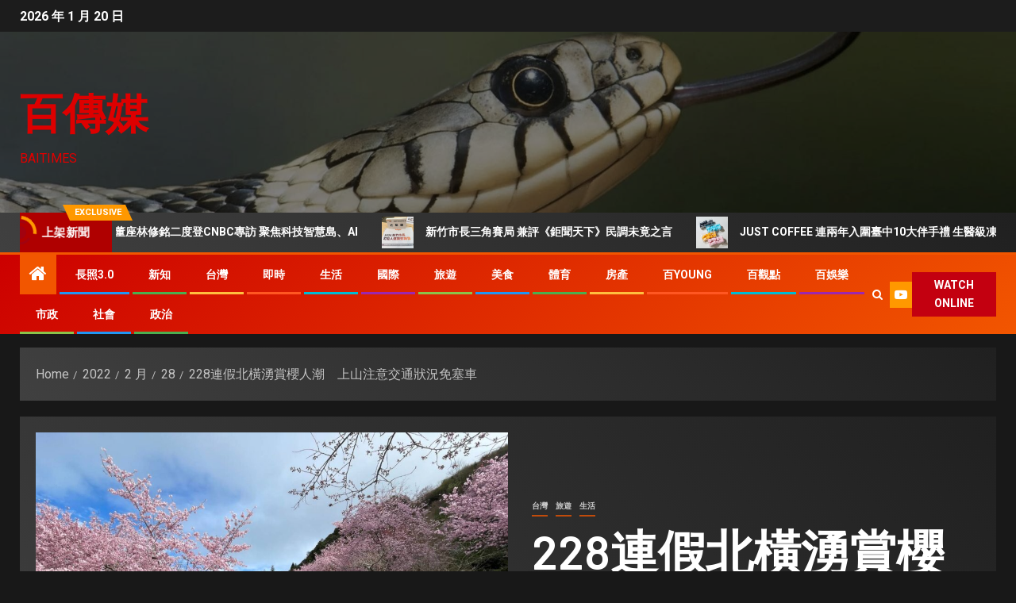

--- FILE ---
content_type: text/html; charset=UTF-8
request_url: https://www.baitimes.com/2022/02/28/traffic-9/
body_size: 101433
content:
<!doctype html>
<html lang="zh-TW" prefix="og: https://ogp.me/ns#">
<head>
    <meta charset="UTF-8">
    <meta name="viewport" content="width=device-width, initial-scale=1">
    <link rel="profile" href="http://gmpg.org/xfn/11">
    	<style>img:is([sizes="auto" i], [sizes^="auto," i]) { contain-intrinsic-size: 3000px 1500px }</style>
	
<!-- Search Engine Optimization by Rank Math - https://rankmath.com/ -->
<title>228連假北橫湧賞櫻人潮　上山注意交通狀況免塞車 - 百傳媒</title>
<meta name="description" content="229連假北橫現人潮，上山看一下交通指引免塞車。"/>
<meta name="robots" content="follow, index, max-snippet:-1, max-video-preview:-1, max-image-preview:large"/>
<link rel="canonical" href="https://www.baitimes.com/2022/02/28/traffic-9/" />
<meta property="og:locale" content="zh_TW" />
<meta property="og:type" content="article" />
<meta property="og:title" content="228連假北橫湧賞櫻人潮　上山注意交通狀況免塞車 - 百傳媒" />
<meta property="og:description" content="229連假北橫現人潮，上山看一下交通指引免塞車。" />
<meta property="og:url" content="https://www.baitimes.com/2022/02/28/traffic-9/" />
<meta property="og:site_name" content="百傳媒" />
<meta property="article:publisher" content="https://www.facebook.com/baitimes2020/" />
<meta property="article:author" content="https://www.facebook.com/Baitimes" />
<meta property="article:tag" content="228連假" />
<meta property="article:tag" content="交通" />
<meta property="article:tag" content="北橫" />
<meta property="article:tag" content="賞櫻" />
<meta property="article:section" content="台灣" />
<meta property="fb:admins" content="Baitimes168@gmail.com" />
<meta property="og:image" content="https://www.baitimes.com/wp-content/uploads/2022/02/541789.jpg" />
<meta property="og:image:secure_url" content="https://www.baitimes.com/wp-content/uploads/2022/02/541789.jpg" />
<meta property="og:image:width" content="1477" />
<meta property="og:image:height" content="1108" />
<meta property="og:image:alt" content="228連假" />
<meta property="og:image:type" content="image/jpeg" />
<meta property="article:published_time" content="2022-02-28T04:23:00+08:00" />
<meta name="twitter:card" content="summary_large_image" />
<meta name="twitter:title" content="228連假北橫湧賞櫻人潮　上山注意交通狀況免塞車 - 百傳媒" />
<meta name="twitter:description" content="229連假北橫現人潮，上山看一下交通指引免塞車。" />
<meta name="twitter:image" content="https://www.baitimes.com/wp-content/uploads/2022/02/541789.jpg" />
<meta name="twitter:label1" content="Written by" />
<meta name="twitter:data1" content="青 藝子" />
<meta name="twitter:label2" content="Time to read" />
<meta name="twitter:data2" content="Less than a minute" />
<script type="application/ld+json" class="rank-math-schema">{"@context":"https://schema.org","@graph":[{"@type":"Place","@id":"https://www.baitimes.com/#place","address":{"@type":"PostalAddress","streetAddress":"\u798f\u5dde\u4e00\u885736\u865f3F","addressLocality":"\u4e2d\u58e2\u5340","addressRegion":"\u6843\u5712\u5e02","postalCode":"320","addressCountry":"\u4e2d\u83ef\u6c11\u570b"}},{"@type":["Website","Organization"],"@id":"https://www.baitimes.com/#organization","name":"\u767e\u50b3\u5a92","url":"http://baitimes.com","sameAs":["https://www.facebook.com/baitimes2020/"],"email":"baitimes168@gmail.com","address":{"@type":"PostalAddress","streetAddress":"\u798f\u5dde\u4e00\u885736\u865f3F","addressLocality":"\u4e2d\u58e2\u5340","addressRegion":"\u6843\u5712\u5e02","postalCode":"320","addressCountry":"\u4e2d\u83ef\u6c11\u570b"},"openingHours":["Monday,Tuesday,Wednesday,Thursday,Friday,Saturday,Sunday 09:00-17:00"],"location":{"@id":"https://www.baitimes.com/#place"}},{"@type":"WebSite","@id":"https://www.baitimes.com/#website","url":"https://www.baitimes.com","name":"\u767e\u50b3\u5a92","publisher":{"@id":"https://www.baitimes.com/#organization"},"inLanguage":"zh-TW"},{"@type":"ImageObject","@id":"https://www.baitimes.com/wp-content/uploads/2022/02/541789.jpg","url":"https://www.baitimes.com/wp-content/uploads/2022/02/541789.jpg","width":"1477","height":"1108","inLanguage":"zh-TW"},{"@type":"WebPage","@id":"https://www.baitimes.com/2022/02/28/traffic-9/#webpage","url":"https://www.baitimes.com/2022/02/28/traffic-9/","name":"228\u9023\u5047\u5317\u6a6b\u6e67\u8cde\u6afb\u4eba\u6f6e\u3000\u4e0a\u5c71\u6ce8\u610f\u4ea4\u901a\u72c0\u6cc1\u514d\u585e\u8eca - \u767e\u50b3\u5a92","datePublished":"2022-02-28T04:23:00+08:00","dateModified":"2022-02-28T04:23:00+08:00","isPartOf":{"@id":"https://www.baitimes.com/#website"},"primaryImageOfPage":{"@id":"https://www.baitimes.com/wp-content/uploads/2022/02/541789.jpg"},"inLanguage":"zh-TW"},{"@type":"Person","@id":"https://www.baitimes.com/2022/02/28/traffic-9/#author","name":"\u9752 \u85dd\u5b50","image":{"@type":"ImageObject","@id":"https://secure.gravatar.com/avatar/f3839eee53185e9c8b2608804130276202c54001511cb35f5d80694307096111?s=96&amp;d=mm&amp;r=g","url":"https://secure.gravatar.com/avatar/f3839eee53185e9c8b2608804130276202c54001511cb35f5d80694307096111?s=96&amp;d=mm&amp;r=g","caption":"\u9752 \u85dd\u5b50","inLanguage":"zh-TW"},"worksFor":{"@id":"https://www.baitimes.com/#organization"}},{"@type":"Article","headline":"228\u9023\u5047\u5317\u6a6b\u6e67\u8cde\u6afb\u4eba\u6f6e\u3000\u4e0a\u5c71\u6ce8\u610f\u4ea4\u901a\u72c0\u6cc1\u514d\u585e\u8eca - \u767e\u50b3\u5a92","keywords":"228\u9023\u5047,\u8cde\u6afb,\u4ea4\u901a","datePublished":"2022-02-28T04:23:00+08:00","dateModified":"2022-02-28T04:23:00+08:00","articleSection":"\u53f0\u7063, \u65c5\u904a, \u751f\u6d3b","author":{"@id":"https://www.baitimes.com/2022/02/28/traffic-9/#author","name":"\u9752 \u85dd\u5b50"},"publisher":{"@id":"https://www.baitimes.com/#organization"},"description":"229\u9023\u5047\u5317\u6a6b\u73fe\u4eba\u6f6e\uff0c\u4e0a\u5c71\u770b\u4e00\u4e0b\u4ea4\u901a\u6307\u5f15\u514d\u585e\u8eca\u3002","name":"228\u9023\u5047\u5317\u6a6b\u6e67\u8cde\u6afb\u4eba\u6f6e\u3000\u4e0a\u5c71\u6ce8\u610f\u4ea4\u901a\u72c0\u6cc1\u514d\u585e\u8eca - \u767e\u50b3\u5a92","@id":"https://www.baitimes.com/2022/02/28/traffic-9/#richSnippet","isPartOf":{"@id":"https://www.baitimes.com/2022/02/28/traffic-9/#webpage"},"image":{"@id":"https://www.baitimes.com/wp-content/uploads/2022/02/541789.jpg"},"inLanguage":"zh-TW","mainEntityOfPage":{"@id":"https://www.baitimes.com/2022/02/28/traffic-9/#webpage"}}]}</script>
<!-- /Rank Math WordPress SEO plugin -->

<link rel='dns-prefetch' href='//fonts.googleapis.com' />
<link rel="alternate" type="application/rss+xml" title="訂閱《百傳媒》&raquo; 資訊提供" href="https://www.baitimes.com/feed/" />
<link rel="alternate" type="application/rss+xml" title="訂閱《百傳媒》&raquo; 留言的資訊提供" href="https://www.baitimes.com/comments/feed/" />
<link rel="alternate" type="application/rss+xml" title="訂閱《百傳媒 》&raquo;〈228連假北橫湧賞櫻人潮　上山注意交通狀況免塞車〉留言的資訊提供" href="https://www.baitimes.com/2022/02/28/traffic-9/feed/" />
<script type="text/javascript">
/* <![CDATA[ */
window._wpemojiSettings = {"baseUrl":"https:\/\/s.w.org\/images\/core\/emoji\/16.0.1\/72x72\/","ext":".png","svgUrl":"https:\/\/s.w.org\/images\/core\/emoji\/16.0.1\/svg\/","svgExt":".svg","source":{"concatemoji":"https:\/\/www.baitimes.com\/wp-includes\/js\/wp-emoji-release.min.js?ver=6.8.3"}};
/*! This file is auto-generated */
!function(s,n){var o,i,e;function c(e){try{var t={supportTests:e,timestamp:(new Date).valueOf()};sessionStorage.setItem(o,JSON.stringify(t))}catch(e){}}function p(e,t,n){e.clearRect(0,0,e.canvas.width,e.canvas.height),e.fillText(t,0,0);var t=new Uint32Array(e.getImageData(0,0,e.canvas.width,e.canvas.height).data),a=(e.clearRect(0,0,e.canvas.width,e.canvas.height),e.fillText(n,0,0),new Uint32Array(e.getImageData(0,0,e.canvas.width,e.canvas.height).data));return t.every(function(e,t){return e===a[t]})}function u(e,t){e.clearRect(0,0,e.canvas.width,e.canvas.height),e.fillText(t,0,0);for(var n=e.getImageData(16,16,1,1),a=0;a<n.data.length;a++)if(0!==n.data[a])return!1;return!0}function f(e,t,n,a){switch(t){case"flag":return n(e,"\ud83c\udff3\ufe0f\u200d\u26a7\ufe0f","\ud83c\udff3\ufe0f\u200b\u26a7\ufe0f")?!1:!n(e,"\ud83c\udde8\ud83c\uddf6","\ud83c\udde8\u200b\ud83c\uddf6")&&!n(e,"\ud83c\udff4\udb40\udc67\udb40\udc62\udb40\udc65\udb40\udc6e\udb40\udc67\udb40\udc7f","\ud83c\udff4\u200b\udb40\udc67\u200b\udb40\udc62\u200b\udb40\udc65\u200b\udb40\udc6e\u200b\udb40\udc67\u200b\udb40\udc7f");case"emoji":return!a(e,"\ud83e\udedf")}return!1}function g(e,t,n,a){var r="undefined"!=typeof WorkerGlobalScope&&self instanceof WorkerGlobalScope?new OffscreenCanvas(300,150):s.createElement("canvas"),o=r.getContext("2d",{willReadFrequently:!0}),i=(o.textBaseline="top",o.font="600 32px Arial",{});return e.forEach(function(e){i[e]=t(o,e,n,a)}),i}function t(e){var t=s.createElement("script");t.src=e,t.defer=!0,s.head.appendChild(t)}"undefined"!=typeof Promise&&(o="wpEmojiSettingsSupports",i=["flag","emoji"],n.supports={everything:!0,everythingExceptFlag:!0},e=new Promise(function(e){s.addEventListener("DOMContentLoaded",e,{once:!0})}),new Promise(function(t){var n=function(){try{var e=JSON.parse(sessionStorage.getItem(o));if("object"==typeof e&&"number"==typeof e.timestamp&&(new Date).valueOf()<e.timestamp+604800&&"object"==typeof e.supportTests)return e.supportTests}catch(e){}return null}();if(!n){if("undefined"!=typeof Worker&&"undefined"!=typeof OffscreenCanvas&&"undefined"!=typeof URL&&URL.createObjectURL&&"undefined"!=typeof Blob)try{var e="postMessage("+g.toString()+"("+[JSON.stringify(i),f.toString(),p.toString(),u.toString()].join(",")+"));",a=new Blob([e],{type:"text/javascript"}),r=new Worker(URL.createObjectURL(a),{name:"wpTestEmojiSupports"});return void(r.onmessage=function(e){c(n=e.data),r.terminate(),t(n)})}catch(e){}c(n=g(i,f,p,u))}t(n)}).then(function(e){for(var t in e)n.supports[t]=e[t],n.supports.everything=n.supports.everything&&n.supports[t],"flag"!==t&&(n.supports.everythingExceptFlag=n.supports.everythingExceptFlag&&n.supports[t]);n.supports.everythingExceptFlag=n.supports.everythingExceptFlag&&!n.supports.flag,n.DOMReady=!1,n.readyCallback=function(){n.DOMReady=!0}}).then(function(){return e}).then(function(){var e;n.supports.everything||(n.readyCallback(),(e=n.source||{}).concatemoji?t(e.concatemoji):e.wpemoji&&e.twemoji&&(t(e.twemoji),t(e.wpemoji)))}))}((window,document),window._wpemojiSettings);
/* ]]> */
</script>
<style id='wp-emoji-styles-inline-css' type='text/css'>

	img.wp-smiley, img.emoji {
		display: inline !important;
		border: none !important;
		box-shadow: none !important;
		height: 1em !important;
		width: 1em !important;
		margin: 0 0.07em !important;
		vertical-align: -0.1em !important;
		background: none !important;
		padding: 0 !important;
	}
</style>
<link rel='stylesheet' id='wp-block-library-css' href='https://www.baitimes.com/wp-includes/css/dist/block-library/style.min.css?ver=6.8.3' type='text/css' media='all' />
<style id='wp-block-library-theme-inline-css' type='text/css'>
.wp-block-audio :where(figcaption){color:#555;font-size:13px;text-align:center}.is-dark-theme .wp-block-audio :where(figcaption){color:#ffffffa6}.wp-block-audio{margin:0 0 1em}.wp-block-code{border:1px solid #ccc;border-radius:4px;font-family:Menlo,Consolas,monaco,monospace;padding:.8em 1em}.wp-block-embed :where(figcaption){color:#555;font-size:13px;text-align:center}.is-dark-theme .wp-block-embed :where(figcaption){color:#ffffffa6}.wp-block-embed{margin:0 0 1em}.blocks-gallery-caption{color:#555;font-size:13px;text-align:center}.is-dark-theme .blocks-gallery-caption{color:#ffffffa6}:root :where(.wp-block-image figcaption){color:#555;font-size:13px;text-align:center}.is-dark-theme :root :where(.wp-block-image figcaption){color:#ffffffa6}.wp-block-image{margin:0 0 1em}.wp-block-pullquote{border-bottom:4px solid;border-top:4px solid;color:currentColor;margin-bottom:1.75em}.wp-block-pullquote cite,.wp-block-pullquote footer,.wp-block-pullquote__citation{color:currentColor;font-size:.8125em;font-style:normal;text-transform:uppercase}.wp-block-quote{border-left:.25em solid;margin:0 0 1.75em;padding-left:1em}.wp-block-quote cite,.wp-block-quote footer{color:currentColor;font-size:.8125em;font-style:normal;position:relative}.wp-block-quote:where(.has-text-align-right){border-left:none;border-right:.25em solid;padding-left:0;padding-right:1em}.wp-block-quote:where(.has-text-align-center){border:none;padding-left:0}.wp-block-quote.is-large,.wp-block-quote.is-style-large,.wp-block-quote:where(.is-style-plain){border:none}.wp-block-search .wp-block-search__label{font-weight:700}.wp-block-search__button{border:1px solid #ccc;padding:.375em .625em}:where(.wp-block-group.has-background){padding:1.25em 2.375em}.wp-block-separator.has-css-opacity{opacity:.4}.wp-block-separator{border:none;border-bottom:2px solid;margin-left:auto;margin-right:auto}.wp-block-separator.has-alpha-channel-opacity{opacity:1}.wp-block-separator:not(.is-style-wide):not(.is-style-dots){width:100px}.wp-block-separator.has-background:not(.is-style-dots){border-bottom:none;height:1px}.wp-block-separator.has-background:not(.is-style-wide):not(.is-style-dots){height:2px}.wp-block-table{margin:0 0 1em}.wp-block-table td,.wp-block-table th{word-break:normal}.wp-block-table :where(figcaption){color:#555;font-size:13px;text-align:center}.is-dark-theme .wp-block-table :where(figcaption){color:#ffffffa6}.wp-block-video :where(figcaption){color:#555;font-size:13px;text-align:center}.is-dark-theme .wp-block-video :where(figcaption){color:#ffffffa6}.wp-block-video{margin:0 0 1em}:root :where(.wp-block-template-part.has-background){margin-bottom:0;margin-top:0;padding:1.25em 2.375em}
</style>
<style id='global-styles-inline-css' type='text/css'>
:root{--wp--preset--aspect-ratio--square: 1;--wp--preset--aspect-ratio--4-3: 4/3;--wp--preset--aspect-ratio--3-4: 3/4;--wp--preset--aspect-ratio--3-2: 3/2;--wp--preset--aspect-ratio--2-3: 2/3;--wp--preset--aspect-ratio--16-9: 16/9;--wp--preset--aspect-ratio--9-16: 9/16;--wp--preset--color--black: #000000;--wp--preset--color--cyan-bluish-gray: #abb8c3;--wp--preset--color--white: #ffffff;--wp--preset--color--pale-pink: #f78da7;--wp--preset--color--vivid-red: #cf2e2e;--wp--preset--color--luminous-vivid-orange: #ff6900;--wp--preset--color--luminous-vivid-amber: #fcb900;--wp--preset--color--light-green-cyan: #7bdcb5;--wp--preset--color--vivid-green-cyan: #00d084;--wp--preset--color--pale-cyan-blue: #8ed1fc;--wp--preset--color--vivid-cyan-blue: #0693e3;--wp--preset--color--vivid-purple: #9b51e0;--wp--preset--gradient--vivid-cyan-blue-to-vivid-purple: linear-gradient(135deg,rgba(6,147,227,1) 0%,rgb(155,81,224) 100%);--wp--preset--gradient--light-green-cyan-to-vivid-green-cyan: linear-gradient(135deg,rgb(122,220,180) 0%,rgb(0,208,130) 100%);--wp--preset--gradient--luminous-vivid-amber-to-luminous-vivid-orange: linear-gradient(135deg,rgba(252,185,0,1) 0%,rgba(255,105,0,1) 100%);--wp--preset--gradient--luminous-vivid-orange-to-vivid-red: linear-gradient(135deg,rgba(255,105,0,1) 0%,rgb(207,46,46) 100%);--wp--preset--gradient--very-light-gray-to-cyan-bluish-gray: linear-gradient(135deg,rgb(238,238,238) 0%,rgb(169,184,195) 100%);--wp--preset--gradient--cool-to-warm-spectrum: linear-gradient(135deg,rgb(74,234,220) 0%,rgb(151,120,209) 20%,rgb(207,42,186) 40%,rgb(238,44,130) 60%,rgb(251,105,98) 80%,rgb(254,248,76) 100%);--wp--preset--gradient--blush-light-purple: linear-gradient(135deg,rgb(255,206,236) 0%,rgb(152,150,240) 100%);--wp--preset--gradient--blush-bordeaux: linear-gradient(135deg,rgb(254,205,165) 0%,rgb(254,45,45) 50%,rgb(107,0,62) 100%);--wp--preset--gradient--luminous-dusk: linear-gradient(135deg,rgb(255,203,112) 0%,rgb(199,81,192) 50%,rgb(65,88,208) 100%);--wp--preset--gradient--pale-ocean: linear-gradient(135deg,rgb(255,245,203) 0%,rgb(182,227,212) 50%,rgb(51,167,181) 100%);--wp--preset--gradient--electric-grass: linear-gradient(135deg,rgb(202,248,128) 0%,rgb(113,206,126) 100%);--wp--preset--gradient--midnight: linear-gradient(135deg,rgb(2,3,129) 0%,rgb(40,116,252) 100%);--wp--preset--font-size--small: 13px;--wp--preset--font-size--medium: 20px;--wp--preset--font-size--large: 36px;--wp--preset--font-size--x-large: 42px;--wp--preset--spacing--20: 0.44rem;--wp--preset--spacing--30: 0.67rem;--wp--preset--spacing--40: 1rem;--wp--preset--spacing--50: 1.5rem;--wp--preset--spacing--60: 2.25rem;--wp--preset--spacing--70: 3.38rem;--wp--preset--spacing--80: 5.06rem;--wp--preset--shadow--natural: 6px 6px 9px rgba(0, 0, 0, 0.2);--wp--preset--shadow--deep: 12px 12px 50px rgba(0, 0, 0, 0.4);--wp--preset--shadow--sharp: 6px 6px 0px rgba(0, 0, 0, 0.2);--wp--preset--shadow--outlined: 6px 6px 0px -3px rgba(255, 255, 255, 1), 6px 6px rgba(0, 0, 0, 1);--wp--preset--shadow--crisp: 6px 6px 0px rgba(0, 0, 0, 1);}:root { --wp--style--global--content-size: 830px;--wp--style--global--wide-size: 1480px; }:where(body) { margin: 0; }.wp-site-blocks > .alignleft { float: left; margin-right: 2em; }.wp-site-blocks > .alignright { float: right; margin-left: 2em; }.wp-site-blocks > .aligncenter { justify-content: center; margin-left: auto; margin-right: auto; }:where(.wp-site-blocks) > * { margin-block-start: 24px; margin-block-end: 0; }:where(.wp-site-blocks) > :first-child { margin-block-start: 0; }:where(.wp-site-blocks) > :last-child { margin-block-end: 0; }:root { --wp--style--block-gap: 24px; }:root :where(.is-layout-flow) > :first-child{margin-block-start: 0;}:root :where(.is-layout-flow) > :last-child{margin-block-end: 0;}:root :where(.is-layout-flow) > *{margin-block-start: 24px;margin-block-end: 0;}:root :where(.is-layout-constrained) > :first-child{margin-block-start: 0;}:root :where(.is-layout-constrained) > :last-child{margin-block-end: 0;}:root :where(.is-layout-constrained) > *{margin-block-start: 24px;margin-block-end: 0;}:root :where(.is-layout-flex){gap: 24px;}:root :where(.is-layout-grid){gap: 24px;}.is-layout-flow > .alignleft{float: left;margin-inline-start: 0;margin-inline-end: 2em;}.is-layout-flow > .alignright{float: right;margin-inline-start: 2em;margin-inline-end: 0;}.is-layout-flow > .aligncenter{margin-left: auto !important;margin-right: auto !important;}.is-layout-constrained > .alignleft{float: left;margin-inline-start: 0;margin-inline-end: 2em;}.is-layout-constrained > .alignright{float: right;margin-inline-start: 2em;margin-inline-end: 0;}.is-layout-constrained > .aligncenter{margin-left: auto !important;margin-right: auto !important;}.is-layout-constrained > :where(:not(.alignleft):not(.alignright):not(.alignfull)){max-width: var(--wp--style--global--content-size);margin-left: auto !important;margin-right: auto !important;}.is-layout-constrained > .alignwide{max-width: var(--wp--style--global--wide-size);}body .is-layout-flex{display: flex;}.is-layout-flex{flex-wrap: wrap;align-items: center;}.is-layout-flex > :is(*, div){margin: 0;}body .is-layout-grid{display: grid;}.is-layout-grid > :is(*, div){margin: 0;}body{padding-top: 0px;padding-right: 0px;padding-bottom: 0px;padding-left: 0px;}a:where(:not(.wp-element-button)){text-decoration: none;}:root :where(.wp-element-button, .wp-block-button__link){background-color: #32373c;border-width: 0;color: #fff;font-family: inherit;font-size: inherit;line-height: inherit;padding: calc(0.667em + 2px) calc(1.333em + 2px);text-decoration: none;}.has-black-color{color: var(--wp--preset--color--black) !important;}.has-cyan-bluish-gray-color{color: var(--wp--preset--color--cyan-bluish-gray) !important;}.has-white-color{color: var(--wp--preset--color--white) !important;}.has-pale-pink-color{color: var(--wp--preset--color--pale-pink) !important;}.has-vivid-red-color{color: var(--wp--preset--color--vivid-red) !important;}.has-luminous-vivid-orange-color{color: var(--wp--preset--color--luminous-vivid-orange) !important;}.has-luminous-vivid-amber-color{color: var(--wp--preset--color--luminous-vivid-amber) !important;}.has-light-green-cyan-color{color: var(--wp--preset--color--light-green-cyan) !important;}.has-vivid-green-cyan-color{color: var(--wp--preset--color--vivid-green-cyan) !important;}.has-pale-cyan-blue-color{color: var(--wp--preset--color--pale-cyan-blue) !important;}.has-vivid-cyan-blue-color{color: var(--wp--preset--color--vivid-cyan-blue) !important;}.has-vivid-purple-color{color: var(--wp--preset--color--vivid-purple) !important;}.has-black-background-color{background-color: var(--wp--preset--color--black) !important;}.has-cyan-bluish-gray-background-color{background-color: var(--wp--preset--color--cyan-bluish-gray) !important;}.has-white-background-color{background-color: var(--wp--preset--color--white) !important;}.has-pale-pink-background-color{background-color: var(--wp--preset--color--pale-pink) !important;}.has-vivid-red-background-color{background-color: var(--wp--preset--color--vivid-red) !important;}.has-luminous-vivid-orange-background-color{background-color: var(--wp--preset--color--luminous-vivid-orange) !important;}.has-luminous-vivid-amber-background-color{background-color: var(--wp--preset--color--luminous-vivid-amber) !important;}.has-light-green-cyan-background-color{background-color: var(--wp--preset--color--light-green-cyan) !important;}.has-vivid-green-cyan-background-color{background-color: var(--wp--preset--color--vivid-green-cyan) !important;}.has-pale-cyan-blue-background-color{background-color: var(--wp--preset--color--pale-cyan-blue) !important;}.has-vivid-cyan-blue-background-color{background-color: var(--wp--preset--color--vivid-cyan-blue) !important;}.has-vivid-purple-background-color{background-color: var(--wp--preset--color--vivid-purple) !important;}.has-black-border-color{border-color: var(--wp--preset--color--black) !important;}.has-cyan-bluish-gray-border-color{border-color: var(--wp--preset--color--cyan-bluish-gray) !important;}.has-white-border-color{border-color: var(--wp--preset--color--white) !important;}.has-pale-pink-border-color{border-color: var(--wp--preset--color--pale-pink) !important;}.has-vivid-red-border-color{border-color: var(--wp--preset--color--vivid-red) !important;}.has-luminous-vivid-orange-border-color{border-color: var(--wp--preset--color--luminous-vivid-orange) !important;}.has-luminous-vivid-amber-border-color{border-color: var(--wp--preset--color--luminous-vivid-amber) !important;}.has-light-green-cyan-border-color{border-color: var(--wp--preset--color--light-green-cyan) !important;}.has-vivid-green-cyan-border-color{border-color: var(--wp--preset--color--vivid-green-cyan) !important;}.has-pale-cyan-blue-border-color{border-color: var(--wp--preset--color--pale-cyan-blue) !important;}.has-vivid-cyan-blue-border-color{border-color: var(--wp--preset--color--vivid-cyan-blue) !important;}.has-vivid-purple-border-color{border-color: var(--wp--preset--color--vivid-purple) !important;}.has-vivid-cyan-blue-to-vivid-purple-gradient-background{background: var(--wp--preset--gradient--vivid-cyan-blue-to-vivid-purple) !important;}.has-light-green-cyan-to-vivid-green-cyan-gradient-background{background: var(--wp--preset--gradient--light-green-cyan-to-vivid-green-cyan) !important;}.has-luminous-vivid-amber-to-luminous-vivid-orange-gradient-background{background: var(--wp--preset--gradient--luminous-vivid-amber-to-luminous-vivid-orange) !important;}.has-luminous-vivid-orange-to-vivid-red-gradient-background{background: var(--wp--preset--gradient--luminous-vivid-orange-to-vivid-red) !important;}.has-very-light-gray-to-cyan-bluish-gray-gradient-background{background: var(--wp--preset--gradient--very-light-gray-to-cyan-bluish-gray) !important;}.has-cool-to-warm-spectrum-gradient-background{background: var(--wp--preset--gradient--cool-to-warm-spectrum) !important;}.has-blush-light-purple-gradient-background{background: var(--wp--preset--gradient--blush-light-purple) !important;}.has-blush-bordeaux-gradient-background{background: var(--wp--preset--gradient--blush-bordeaux) !important;}.has-luminous-dusk-gradient-background{background: var(--wp--preset--gradient--luminous-dusk) !important;}.has-pale-ocean-gradient-background{background: var(--wp--preset--gradient--pale-ocean) !important;}.has-electric-grass-gradient-background{background: var(--wp--preset--gradient--electric-grass) !important;}.has-midnight-gradient-background{background: var(--wp--preset--gradient--midnight) !important;}.has-small-font-size{font-size: var(--wp--preset--font-size--small) !important;}.has-medium-font-size{font-size: var(--wp--preset--font-size--medium) !important;}.has-large-font-size{font-size: var(--wp--preset--font-size--large) !important;}.has-x-large-font-size{font-size: var(--wp--preset--font-size--x-large) !important;}
:root :where(.wp-block-pullquote){font-size: 1.5em;line-height: 1.6;}
</style>
<link rel='stylesheet' id='aft-icons-css' href='https://www.baitimes.com/wp-content/themes/newsever/assets/icons/style.css?ver=6.8.3' type='text/css' media='all' />
<link rel='stylesheet' id='bootstrap-css' href='https://www.baitimes.com/wp-content/themes/newsever/assets/bootstrap/css/bootstrap.min.css?ver=6.8.3' type='text/css' media='all' />
<link rel='stylesheet' id='slick-css-css' href='https://www.baitimes.com/wp-content/themes/newsever/assets/slick/css/slick.min.css?ver=6.8.3' type='text/css' media='all' />
<link rel='stylesheet' id='sidr-css' href='https://www.baitimes.com/wp-content/themes/newsever/assets/sidr/css/jquery.sidr.dark.css?ver=6.8.3' type='text/css' media='all' />
<link rel='stylesheet' id='magnific-popup-css' href='https://www.baitimes.com/wp-content/themes/newsever/assets/magnific-popup/magnific-popup.css?ver=6.8.3' type='text/css' media='all' />
<link rel='stylesheet' id='newsever-google-fonts-css' href='https://fonts.googleapis.com/css?family=Roboto:100,300,400,500,700|Barlow:ital,wght@0,400;0,500;0,600;0,700;0,800;0,900;1,300;1,400;1,500;1,600;1,700;1,800|Barlow%20Semi%20Condensed:ital,wght@0,300;0,400;0,500;0,600;0,700;1,300;1,400;1,500;1,600;1,700&#038;subset=latin,latin-ext' type='text/css' media='all' />
<link rel='stylesheet' id='newsever-style-css' href='https://www.baitimes.com/wp-content/themes/newsever/style.css?ver=4.3.4' type='text/css' media='all' />
<script type="text/javascript" src="https://www.baitimes.com/wp-includes/js/jquery/jquery.min.js?ver=3.7.1" id="jquery-core-js"></script>
<script type="text/javascript" src="https://www.baitimes.com/wp-includes/js/jquery/jquery-migrate.min.js?ver=3.4.1" id="jquery-migrate-js"></script>
<link rel="https://api.w.org/" href="https://www.baitimes.com/wp-json/" /><link rel="alternate" title="JSON" type="application/json" href="https://www.baitimes.com/wp-json/wp/v2/posts/16670" /><link rel="EditURI" type="application/rsd+xml" title="RSD" href="https://www.baitimes.com/xmlrpc.php?rsd" />
<meta name="generator" content="WordPress 6.8.3" />
<link rel='shortlink' href='https://www.baitimes.com/?p=16670' />
<link rel="alternate" title="oEmbed (JSON)" type="application/json+oembed" href="https://www.baitimes.com/wp-json/oembed/1.0/embed?url=https%3A%2F%2Fwww.baitimes.com%2F2022%2F02%2F28%2Ftraffic-9%2F" />
<link rel="alternate" title="oEmbed (XML)" type="text/xml+oembed" href="https://www.baitimes.com/wp-json/oembed/1.0/embed?url=https%3A%2F%2Fwww.baitimes.com%2F2022%2F02%2F28%2Ftraffic-9%2F&#038;format=xml" />
<link rel="pingback" href="https://www.baitimes.com/xmlrpc.php"><style type="text/css">.recentcomments a{display:inline !important;padding:0 !important;margin:0 !important;}</style>        <style type="text/css">
                        body .site-title a,
            .site-header .site-branding .site-title a:visited,
            .site-header .site-branding .site-title a:hover,
            .site-description {
                color: #dd0000;
            }

            .header-layout-3 .site-header .site-branding .site-title,
            .site-branding .site-title {
                font-size: 54px;
            }

            @media only screen and (max-width: 640px) {
                .site-branding .site-title {
                    font-size: 40px;

                }
            }

            @media only screen and (max-width: 375px) {
                .site-branding .site-title {
                    font-size: 32px;

                }
            }

            
                        .elementor-page .elementor-section.elementor-section-full_width > .elementor-container,
            .elementor-page .elementor-section.elementor-section-boxed > .elementor-container,
            .elementor-default .elementor-section.elementor-section-full_width > .elementor-container,
            .elementor-default .elementor-section.elementor-section-boxed > .elementor-container{
                max-width: 1500px;
            }
            .align-content-left .elementor-section-stretched,
            .align-content-right .elementor-section-stretched {
                max-width: 100%;
                left: 0 !important;
            }
            }

        </style>
        <link rel="icon" href="https://www.baitimes.com/wp-content/uploads/2022/01/cropped-512X512百傳媒-scaled-1-32x32.jpg" sizes="32x32" />
<link rel="icon" href="https://www.baitimes.com/wp-content/uploads/2022/01/cropped-512X512百傳媒-scaled-1-192x192.jpg" sizes="192x192" />
<link rel="apple-touch-icon" href="https://www.baitimes.com/wp-content/uploads/2022/01/cropped-512X512百傳媒-scaled-1-180x180.jpg" />
<meta name="msapplication-TileImage" content="https://www.baitimes.com/wp-content/uploads/2022/01/cropped-512X512百傳媒-scaled-1-270x270.jpg" />
</head>

<body class="wp-singular post-template-default single single-post postid-16670 single-format-standard wp-embed-responsive wp-theme-newsever aft-dark-mode aft-hide-comment-count-in-list aft-hide-minutes-read-in-list aft-hide-date-author-in-list default-content-layout content-with-single-sidebar align-content-left">
    <div id="af-preloader">
        <div class="spinner">
            <div class="spinnerhalf spinnerhalf--left"></div>
            <div class="spinnerhalf spinnerhalf--right"></div>
        </div>
    </div>

<div id="page" class="site">
    <a class="skip-link screen-reader-text" href="#content">Skip to content</a>


    
    <header id="masthead" class="header-style1 header-layout-side">

        <div class="top-header">
    <div class="container-wrapper">
      <div class="top-bar-flex">
        <div class="top-bar-left col-66">

          
          <div class="date-bar-left">
                          <span class="topbar-date">
                2026 年 1 月 20 日              </span>

                                  </div>
                      <div class="af-secondary-menu">
              <div class="container-wrapper">
                
              </div>
            </div>
                  </div>

        <div class="top-bar-right col-3">
          <span class="aft-small-social-menu">
                      </span>
        </div>
      </div>
    </div>

  </div>
<div class="main-header  data-bg"
  data-background="https://www.baitimes.com/wp-content/uploads/2025/02/cropped-截圖-2025-02-04-下午1.48.44.jpg">
  <div class="container-wrapper">
    <div class="af-container-row af-flex-container">
      
      <div class="col-1 float-l pad">
        <div class="logo-brand">
          <div class="site-branding">
                          <p class="site-title font-family-1">
                <a href="https://www.baitimes.com/"
                  rel="home">百傳媒</a>
              </p>
            
                          <p class="site-description">BAITIMES</p>
                      </div>
        </div>
      </div>

      
    </div>
  </div>

</div>
<div class="exclusive-news">
        <div class="banner-exclusive-posts-wrapper clearfix">

        
        <div class="container-wrapper">
          <div class="exclusive-posts">
            <div class="exclusive-now primary-color">
                              <span class="exclusive-news-title">
                  Exclusive                </span>
                            <div class="exclusive-now-txt-animation-wrap">
                <span class="fancy-spinner">
                  <div class="ring"></div>
                  <div class="ring"></div>
                  <div class="dot"></div>
                </span>
                <span class="exclusive-texts-wrapper">
                                      <span class="exclusive-news-subtitle af-exclusive-animation">
                      <span>上架新聞</span>
                    </span>
                                  </span>
              </div>
            </div>
            <div class="exclusive-slides" dir="ltr">
                              <div class='marquee aft-flash-slide left' data-speed='80000'
                  data-gap='0' data-duplicated='true' data-direction="left">
                                      <a href="https://www.baitimes.com/2026/01/20/%e8%ad%89%e4%ba%a4%e6%89%80%e8%91%a3%e5%ba%a7%e6%9e%97%e4%bf%ae%e9%8a%98%e4%ba%8c%e5%ba%a6%e7%99%bbcnbc%e5%b0%88%e8%a8%aa-%e8%81%9a%e7%84%a6%e7%a7%91%e6%8a%80%e6%99%ba%e6%85%a7%e5%b3%b6%e3%80%81ai/" aria-label="證交所董座林修銘二度登CNBC專訪 聚焦科技智慧島、AI">
                      
                      
                      <span class="circle-marq">
                                                  <img src="https://www.baitimes.com/wp-content/uploads/2026/01/20260120100704_1768874010479-150x150.jpg"
                            alt="證交所董座林修銘二度登CNBC專訪 聚焦科技智慧島、AI">
                                              </span>

                      證交所董座林修銘二度登CNBC專訪 聚焦科技智慧島、AI                    </a>
                                      <a href="https://www.baitimes.com/2026/01/19/%e6%96%b0%e7%ab%b9%e5%b8%82%e9%95%b7%e4%b8%89%e8%a7%92%e8%b3%bd%e5%b1%80-%e5%85%bc%e8%a9%95%e3%80%8a%e9%89%85%e8%81%9e%e5%a4%a9%e4%b8%8b%e3%80%8b%e6%b0%91%e8%aa%bf%e6%9c%aa%e7%ab%9f%e4%b9%8b%e8%a8%80/" aria-label="新竹市長三角賽局 兼評《鉅聞天下》民調未竟之言">
                      
                      
                      <span class="circle-marq">
                                                  <img src="https://www.baitimes.com/wp-content/uploads/2026/01/616102810_10240770901191276_2227699621688679156_n-150x150.jpg"
                            alt="新竹市長三角賽局 兼評《鉅聞天下》民調未竟之言">
                                              </span>

                      新竹市長三角賽局 兼評《鉅聞天下》民調未竟之言                    </a>
                                      <a href="https://www.baitimes.com/2026/01/19/just-coffee-%e9%80%a3%e5%85%a9%e5%b9%b4%e5%85%a5%e5%9c%8d%e8%87%ba%e4%b8%ad10%e5%a4%a7%e4%bc%b4%e6%89%8b%e7%a6%ae-%e7%94%9f%e9%86%ab%e7%b4%9a%e5%87%8d%e4%b9%be%e5%92%96%e5%95%a1%e6%8e%80%e9%bb%91/" aria-label="JUST COFFEE 連兩年入圍臺中10大伴手禮 生醫級凍乾咖啡掀黑金革命">
                      
                      
                      <span class="circle-marq">
                                                  <img src="https://www.baitimes.com/wp-content/uploads/2026/01/20260119153339_01_JUSTCOFFEE-150x150.jpg"
                            alt="JUST COFFEE 連兩年入圍臺中10大伴手禮 生醫級凍乾咖啡掀黑金革命">
                                              </span>

                      JUST COFFEE 連兩年入圍臺中10大伴手禮 生醫級凍乾咖啡掀黑金革命                    </a>
                                      <a href="https://www.baitimes.com/2026/01/19/%e6%96%b0%e7%ab%b9%e5%b8%82%e9%95%b7%e9%a6%96%e9%81%b8%e9%ab%98%e8%99%b9%e5%ae%8941-96%e5%88%b6%e9%9c%b8-%e7%ac%ac%e4%ba%8c%e9%81%b8%e6%93%87%e7%8e%8b%e5%a9%89%e8%ab%ad%e9%a0%98%e5%85%88/" aria-label="新竹市長首選高虹安41.96%制霸 第二選擇王婉諭領先">
                      
                      
                      <span class="circle-marq">
                                                  <img src="https://www.baitimes.com/wp-content/uploads/2026/01/螢幕擷取畫面-2026-01-19-132518-150x150.jpg"
                            alt="新竹市長首選高虹安41.96%制霸 第二選擇王婉諭領先">
                                              </span>

                      新竹市長首選高虹安41.96%制霸 第二選擇王婉諭領先                    </a>
                                      <a href="https://www.baitimes.com/2026/01/18/%e4%bd%95%e5%bf%97%e5%8b%87%e6%8f%90%e9%a2%a8%e5%9f%8e%e8%ad%b7%e5%9f%8e%e6%b2%b3-%e5%80%9f%e9%91%91%e5%9c%8b%e9%9a%9b%e7%b6%93%e9%a9%97%e5%ae%88%e8%ad%b7%e6%96%b0%e7%ab%b9%e6%b2%bb%e5%ae%89/" aria-label="何志勇提風城護城河 借鑑國際經驗守護新竹治安">
                      
                      
                      <span class="circle-marq">
                                                  <img src="https://www.baitimes.com/wp-content/uploads/2026/01/IMG_20260118_114605-150x150.jpg"
                            alt="何志勇提風城護城河 借鑑國際經驗守護新竹治安">
                                              </span>

                      何志勇提風城護城河 借鑑國際經驗守護新竹治安                    </a>
                                  </div>
                          </div>
          </div>
        </div>
      </div>
      <!-- Excluive line END -->
</div>

      <div class="header-menu-part">
        <div id="main-navigation-bar" class="bottom-bar">
          <div class="navigation-section-wrapper">
            <div class="container-wrapper">
              <div class="header-middle-part">
                <div class="navigation-container">
                  <nav class="main-navigation clearfix">
                                          <span class="aft-home-icon">
                                                <a href="https://www.baitimes.com" aria-label="Home">
                          <i class="fa fa-home" aria-hidden="true"></i>
                        </a>
                      </span>
                                        <span
                      class="toggle-menu"
                      role="button"
                      aria-controls="primary-menu"
                      aria-expanded="false"
                      tabindex="0"
                      aria-label="Menu"
                      aria-expanded="false">
                      <a href="javascript:void(0)" aria-label="Menu" class="aft-void-menu">
                        <span class="screen-reader-text">
                          Primary Menu                        </span>
                        <i class="ham"></i>
                      </a>
                    </span>
                    <div class="menu main-menu menu-desktop show-menu-border"><ul id="primary-menu" class="menu"><li id="menu-item-32389" class="menu-item menu-item-type-taxonomy menu-item-object-category menu-item-32389"><a href="https://www.baitimes.com/category/long-term-care3-0/">長照3.0</a></li>
<li id="menu-item-23397" class="menu-item menu-item-type-taxonomy menu-item-object-category menu-item-23397"><a href="https://www.baitimes.com/category/%e6%96%b0%e7%9f%a5/">新知</a></li>
<li id="menu-item-23393" class="menu-item menu-item-type-taxonomy menu-item-object-category current-post-ancestor current-menu-parent current-post-parent menu-item-23393"><a href="https://www.baitimes.com/category/taiwan/">台灣</a></li>
<li id="menu-item-23395" class="menu-item menu-item-type-taxonomy menu-item-object-category menu-item-23395"><a href="https://www.baitimes.com/category/%e5%8d%b3%e6%99%82/">即時</a></li>
<li id="menu-item-23394" class="menu-item menu-item-type-taxonomy menu-item-object-category current-post-ancestor current-menu-parent current-post-parent menu-item-23394"><a href="https://www.baitimes.com/category/%e7%94%9f%e6%b4%bb/">生活</a></li>
<li id="menu-item-23398" class="menu-item menu-item-type-taxonomy menu-item-object-category menu-item-23398"><a href="https://www.baitimes.com/category/international/">國際</a></li>
<li id="menu-item-23399" class="menu-item menu-item-type-taxonomy menu-item-object-category current-post-ancestor current-menu-parent current-post-parent menu-item-23399"><a href="https://www.baitimes.com/category/%e6%97%85%e9%81%8a/">旅遊</a></li>
<li id="menu-item-23400" class="menu-item menu-item-type-taxonomy menu-item-object-category menu-item-23400"><a href="https://www.baitimes.com/category/%e7%be%8e%e9%a3%9f/">美食</a></li>
<li id="menu-item-23406" class="menu-item menu-item-type-taxonomy menu-item-object-category menu-item-23406"><a href="https://www.baitimes.com/category/sports/">體育</a></li>
<li id="menu-item-23408" class="menu-item menu-item-type-taxonomy menu-item-object-category menu-item-23408"><a href="https://www.baitimes.com/category/real-estate/">房產</a></li>
<li id="menu-item-23396" class="menu-item menu-item-type-taxonomy menu-item-object-category menu-item-23396"><a href="https://www.baitimes.com/category/%e7%99%beyoung/">百Young</a></li>
<li id="menu-item-23403" class="menu-item menu-item-type-taxonomy menu-item-object-category menu-item-23403"><a href="https://www.baitimes.com/category/%e7%99%be%e8%a7%80%e9%bb%9e/">百觀點</a></li>
<li id="menu-item-23405" class="menu-item menu-item-type-taxonomy menu-item-object-category menu-item-23405"><a href="https://www.baitimes.com/category/btn-e/">百娛樂</a></li>
<li id="menu-item-23401" class="menu-item menu-item-type-taxonomy menu-item-object-category menu-item-23401"><a href="https://www.baitimes.com/category/%e5%b8%82%e6%94%bf/">市政</a></li>
<li id="menu-item-23402" class="menu-item menu-item-type-taxonomy menu-item-object-category menu-item-23402"><a href="https://www.baitimes.com/category/%e7%a4%be%e6%9c%83/">社會</a></li>
<li id="menu-item-23407" class="menu-item menu-item-type-taxonomy menu-item-object-category menu-item-23407"><a href="https://www.baitimes.com/category/%e6%94%bf%e6%b2%bb/">政治</a></li>
</ul></div>                  </nav>
                </div>
              </div>
              <div class="header-right-part">
                <div class="af-search-wrap">
                  <div class="search-overlay">
                    <a href="#" title="Search" class="search-icon">
                      <i class="fa fa-search"></i>
                    </a>
                    <div class="af-search-form">
                      <form role="search" method="get" class="search-form" action="https://www.baitimes.com/">
				<label>
					<span class="screen-reader-text">搜尋關鍵字:</span>
					<input type="search" class="search-field" placeholder="搜尋..." value="" name="s" />
				</label>
				<input type="submit" class="search-submit" value="搜尋" />
			</form>                    </div>
                  </div>
                </div>
                <div class="popular-tag-custom-link">
                                      <div class="custom-menu-link">

                      <a href="https://www.youtube.com/channel/UCfNi7s5uoUCZrl41oLVjpyQ/featured">
                        <i class="fa fa-youtube-play" aria-hidden="true"></i>
                        <span>Watch Online</span>
                      </a>
                    </div>

                  
                </div>
              </div>
            </div>
          </div>
        </div>
      </div>

    </header>

    <!-- end slider-section -->

        <div class="container-wrapper">
                <div class="af-breadcrumbs font-family-1 color-pad af-container-block-wrapper">

      <div role="navigation" aria-label="Breadcrumbs" class="breadcrumb-trail breadcrumbs" itemprop="breadcrumb"><ul class="trail-items" itemscope itemtype="http://schema.org/BreadcrumbList"><meta name="numberOfItems" content="5" /><meta name="itemListOrder" content="Ascending" /><li itemprop="itemListElement" itemscope itemtype="http://schema.org/ListItem" class="trail-item trail-begin"><a href="https://www.baitimes.com/" rel="home" itemprop="item"><span itemprop="name">Home</span></a><meta itemprop="position" content="1" /></li><li itemprop="itemListElement" itemscope itemtype="http://schema.org/ListItem" class="trail-item"><a href="https://www.baitimes.com/2022/" itemprop="item"><span itemprop="name">2022</span></a><meta itemprop="position" content="2" /></li><li itemprop="itemListElement" itemscope itemtype="http://schema.org/ListItem" class="trail-item"><a href="https://www.baitimes.com/2022/02/" itemprop="item"><span itemprop="name">2 月</span></a><meta itemprop="position" content="3" /></li><li itemprop="itemListElement" itemscope itemtype="http://schema.org/ListItem" class="trail-item"><a href="https://www.baitimes.com/2022/02/28/" itemprop="item"><span itemprop="name">28</span></a><meta itemprop="position" content="4" /></li><li itemprop="itemListElement" itemscope itemtype="http://schema.org/ListItem" class="trail-item trail-end"><a href="https://www.baitimes.com/2022/02/28/traffic-9/" itemprop="item"><span itemprop="name">228連假北橫湧賞櫻人潮　上山注意交通狀況免塞車</span></a><meta itemprop="position" content="5" /></li></ul></div>
    </div>
            </div>


    
        <header class="entry-header pos-rel ">
            <div class="container-wrapper ">
                <div class="read-details af-container-block-wrapper">

                    


                                                <div class="newsever-entry-featured-image-wrap float-l col-2">
                                        <div class="read-img pos-rel">
                            <div class="post-thumbnail full-width-image">
                    <img width="1024" height="768" src="https://www.baitimes.com/wp-content/uploads/2022/02/541789-1024x768.jpg" class="attachment-newsever-featured size-newsever-featured wp-post-image" alt="" decoding="async" fetchpriority="high" srcset="https://www.baitimes.com/wp-content/uploads/2022/02/541789-1024x768.jpg 1024w, https://www.baitimes.com/wp-content/uploads/2022/02/541789-300x225.jpg 300w, https://www.baitimes.com/wp-content/uploads/2022/02/541789-768x576.jpg 768w, https://www.baitimes.com/wp-content/uploads/2022/02/541789.jpg 1477w" sizes="(max-width: 1024px) 100vw, 1024px" />                </div>
            
                    <span class="aft-image-caption-wrap">

                                                        <span class="aft-image-caption">
                                    <p>
                                        228連假北橫出現上山賞花人潮。圖／大溪警分局                                    </p>
                                </span>
                                                </span>

        </div>
                                </div>
                        
                    <div class="newsever-entry-header-details-wrap float-l col-2">
                            <div class="entry-header-details ">
                    <div class="read-categories">
                <ul class="cat-links"><li class="meta-category">
                             <a class="newsever-categories category-color-1"  aria-label="台灣" href="https://www.baitimes.com/category/taiwan/" alt="View all posts in 台灣"> 
                                 台灣
                             </a>
                        </li><li class="meta-category">
                             <a class="newsever-categories category-color-1"  aria-label="旅遊" href="https://www.baitimes.com/category/%e6%97%85%e9%81%8a/" alt="View all posts in 旅遊"> 
                                 旅遊
                             </a>
                        </li><li class="meta-category">
                             <a class="newsever-categories category-color-1"  aria-label="生活" href="https://www.baitimes.com/category/%e7%94%9f%e6%b4%bb/" alt="View all posts in 生活"> 
                                 生活
                             </a>
                        </li></ul>
            </div>
        
        <h1 class="entry-title">228連假北橫湧賞櫻人潮　上山注意交通狀況免塞車</h1>        <div class="post-meta-share-wrapper">
            <div class="post-meta-detail">
                                    <span class="min-read-post-format">
                                                                            </span>
                <span class="entry-meta">
                                        
      <span class="item-metadata posts-author byline">
        <i class="fa fa-pencil-square-o"></i>
                        <a href="https://www.baitimes.com/author/farrie/">
                    青 藝子                </a>
             </span>
                                    </span>
                      <span class="item-metadata posts-date">
        <i class="fa fa-clock-o"></i>
        2022 年 2 月 28 日      </span>
                                </div>
                    </div>

    </div>
                        </div>


                </div>

            </div>


            
        </header><!-- .entry-header -->

        <!-- end slider-section -->
        

    <div id="content" class="container-wrapper ">
    <div class="af-container-block-wrapper clearfix">
        <div id="primary" class="content-area ">
            <main id="main" class="site-main ">
                                    <article id="post-16670" class="post-16670 post type-post status-publish format-standard has-post-thumbnail hentry category-taiwan category-11 category-10 tag-6468 tag-91 tag-546 tag-4322">

                        
                                                            <div class="post-excerpt">
                                        229連假北橫現人潮，上山看一下交通指引免塞車。                                    </div>
                                                                                            <div class="entry-content-wrap read-single">
                                    
                                    

        <div class="entry-content read-details">
            
<p>吳青藝／桃園報導</p>



<p>今年228連假自2月26日至28日共計有3天，大溪老街、角板山、石門水庫風景區、慈湖、小烏來風景特定區及羅浮溫泉為熱門觀光景點，預計將吸引大量遊客前往，另復興區拉拉山正值賞櫻季節，台7線（北橫公路）沿線、中巴陵櫻花步道及上巴陵恩愛農場為賞櫻熱點，大溪警分局預估將有大量上山賞櫻人潮及車潮，特別列出連假期間交通疏導措施，供民眾參考並提供建議替代道路，以利民眾因應，並請配合執勤員警指揮。</p>



<figure class="wp-block-image size-large"><img decoding="async" width="1024" height="768" src="https://baitimes.com/wp-content/uploads/2022/02/S__5554324-1024x768.jpg" alt="" class="wp-image-16673" srcset="https://www.baitimes.com/wp-content/uploads/2022/02/S__5554324-1024x768.jpg 1024w, https://www.baitimes.com/wp-content/uploads/2022/02/S__5554324-300x225.jpg 300w, https://www.baitimes.com/wp-content/uploads/2022/02/S__5554324-768x576.jpg 768w, https://www.baitimes.com/wp-content/uploads/2022/02/S__5554324.jpg 1478w" sizes="(max-width: 1024px) 100vw, 1024px" /><figcaption>民眾請遵守警方交通疏導指引。圖／大溪警分局</figcaption></figure>



<p>一、 易壅塞路段1、國道3號大溪交流道；2、介壽、員林路圓環；3、武嶺橋西端；4、五岔路口；5、桃59-1線、台4線；6、兩蔣文化園區；7、台7線、台7乙線路口；8、台7線14.5K商圈；9、桃116線（神木路）。</p>



<p>二、 賞櫻農場停車位有限，如遇車輛停滿禁止遊客車輛進入中心路，請聽從指揮人員引導至上巴陵停車場，停車場旁由業者協調租賃車業者設有收費計程車，接駁遊客往返該農場，惟整點放行須配合管制人員指揮。</p>



<p>三、 另對於欲進入中心路（往恩愛農場方向）其他民宿或露營區旅遊車輛，須依業者於拉拉山遊客中心設置之臨時服務站，取證後始能放行。</p>



<p>四、 復興區台7線下山建議替代道路：</p>



<p>（一） 往新竹方向遊客建議改由桃118線羅馬公路往新竹縣關西鎮。</p>



<p>（二） 往台北方向遊客建議改由台7乙線往新北市三峽區。</p>



<p>五、 前往大溪老街返程建議替代道路：</p>



<p>（一） 往台北方向遊客建議改由大溪區中華路或文化路接信義路，往新北市三峽區。</p>



<p>（二） 往桃園、新北方向遊客建議由大鶯路接桃56線往八德、桃園或直行往新北市鶯歌區。&nbsp;</p>



<p>大溪分局呼籲前往賞櫻遊客，為增進旅遊品質及避免塞車，山區路幅狹窄停車位有限，禁止路邊違規停車，並請配合警方指揮。</p>
                            <div class="post-item-metadata entry-meta">
                    <span class="tags-links">Tags: <a href="https://www.baitimes.com/tag/228%e9%80%a3%e5%81%87/" rel="tag">228連假</a> <a href="https://www.baitimes.com/tag/%e4%ba%a4%e9%80%9a/" rel="tag">交通</a> <a href="https://www.baitimes.com/tag/%e5%8c%97%e6%a9%ab/" rel="tag">北橫</a> <a href="https://www.baitimes.com/tag/%e8%b3%9e%e6%ab%bb/" rel="tag">賞櫻</a></span>                </div>
                        
	<nav class="navigation post-navigation" aria-label="Post navigation">
		<h2 class="screen-reader-text">Post navigation</h2>
		<div class="nav-links"><div class="nav-previous"><a href="https://www.baitimes.com/2022/02/28/park-9/" rel="prev"><span class="em-post-navigation">Previous</span> 假期溜小孩不用跑遠　楊文科推薦特色公園</a></div><div class="nav-next"><a href="https://www.baitimes.com/2022/02/28/badminton/" rel="next"><span class="em-post-navigation">Next</span> 228北市千人羽球賽爆量　3場地同步打開賽事激烈</a></div></div>
	</nav>                    </div><!-- .entry-content -->
                                </div>

                        <div class="aft-comment-related-wrap">
                            
                            
<div class="promotionspace enable-promotionspace">

    <div class="af-reated-posts grid-layout">
            <h4 class="widget-title header-after1">
          <span class="header-after">
            More Stories          </span>
        </h4>
            <div class="af-container-row clearfix">
                  <div class="col-3 float-l pad latest-posts-grid af-sec-post" data-mh="latest-posts-grid">
            <div class="read-single color-pad">
              <div class="read-img pos-rel read-bg-img">
                <a href="https://www.baitimes.com/2026/01/20/%e8%ad%89%e4%ba%a4%e6%89%80%e8%91%a3%e5%ba%a7%e6%9e%97%e4%bf%ae%e9%8a%98%e4%ba%8c%e5%ba%a6%e7%99%bbcnbc%e5%b0%88%e8%a8%aa-%e8%81%9a%e7%84%a6%e7%a7%91%e6%8a%80%e6%99%ba%e6%85%a7%e5%b3%b6%e3%80%81ai/" aria-label="證交所董座林修銘二度登CNBC專訪 聚焦科技智慧島、AI">
                  <img width="300" height="202" src="https://www.baitimes.com/wp-content/uploads/2026/01/20260120100704_1768874010479-300x202.jpg" class="attachment-medium size-medium wp-post-image" alt="" decoding="async" srcset="https://www.baitimes.com/wp-content/uploads/2026/01/20260120100704_1768874010479-300x202.jpg 300w, https://www.baitimes.com/wp-content/uploads/2026/01/20260120100704_1768874010479-768x516.jpg 768w, https://www.baitimes.com/wp-content/uploads/2026/01/20260120100704_1768874010479.jpg 795w" sizes="(max-width: 300px) 100vw, 300px" />                </a>
                <div class="min-read-post-format">
                                    <span class="min-read-item">
                                      </span>
                </div>

              </div>
              <div class="read-details color-tp-pad no-color-pad">
                <div class="read-categories">
                  <ul class="cat-links"><li class="meta-category">
                             <a class="newsever-categories category-color-1"  aria-label="生活" href="https://www.baitimes.com/category/%e7%94%9f%e6%b4%bb/" alt="View all posts in 生活"> 
                                 生活
                             </a>
                        </li></ul>                </div>
                <div class="read-title">
                  <h4>
                    <a href="https://www.baitimes.com/2026/01/20/%e8%ad%89%e4%ba%a4%e6%89%80%e8%91%a3%e5%ba%a7%e6%9e%97%e4%bf%ae%e9%8a%98%e4%ba%8c%e5%ba%a6%e7%99%bbcnbc%e5%b0%88%e8%a8%aa-%e8%81%9a%e7%84%a6%e7%a7%91%e6%8a%80%e6%99%ba%e6%85%a7%e5%b3%b6%e3%80%81ai/" aria-label="證交所董座林修銘二度登CNBC專訪 聚焦科技智慧島、AI">證交所董座林修銘二度登CNBC專訪 聚焦科技智慧島、AI</a>
                  </h4>
                </div>
                <div class="entry-meta">
                  
      <span class="author-links">

                  <span class="item-metadata posts-date">
            <i class="fa fa-clock-o"></i>
            2026 年 1 月 20 日          </span>
                
          <span class="item-metadata posts-author byline">
            <i class="fa fa-pencil-square-o"></i>
                            <a href="https://www.baitimes.com/author/lifetoutiao/">
                    民生 頭條                </a>
                 </span>
          
      </span>
                    </div>

              </div>
            </div>
          </div>
                <div class="col-3 float-l pad latest-posts-grid af-sec-post" data-mh="latest-posts-grid">
            <div class="read-single color-pad">
              <div class="read-img pos-rel read-bg-img">
                <a href="https://www.baitimes.com/2026/01/19/just-coffee-%e9%80%a3%e5%85%a9%e5%b9%b4%e5%85%a5%e5%9c%8d%e8%87%ba%e4%b8%ad10%e5%a4%a7%e4%bc%b4%e6%89%8b%e7%a6%ae-%e7%94%9f%e9%86%ab%e7%b4%9a%e5%87%8d%e4%b9%be%e5%92%96%e5%95%a1%e6%8e%80%e9%bb%91/" aria-label="JUST COFFEE 連兩年入圍臺中10大伴手禮 生醫級凍乾咖啡掀黑金革命">
                  <img width="200" height="300" src="https://www.baitimes.com/wp-content/uploads/2026/01/20260119153339_01_JUSTCOFFEE-200x300.jpg" class="attachment-medium size-medium wp-post-image" alt="" decoding="async" loading="lazy" srcset="https://www.baitimes.com/wp-content/uploads/2026/01/20260119153339_01_JUSTCOFFEE-200x300.jpg 200w, https://www.baitimes.com/wp-content/uploads/2026/01/20260119153339_01_JUSTCOFFEE-683x1024.jpg 683w, https://www.baitimes.com/wp-content/uploads/2026/01/20260119153339_01_JUSTCOFFEE-768x1151.jpg 768w, https://www.baitimes.com/wp-content/uploads/2026/01/20260119153339_01_JUSTCOFFEE-1025x1536.jpg 1025w, https://www.baitimes.com/wp-content/uploads/2026/01/20260119153339_01_JUSTCOFFEE-1366x2048.jpg 1366w, https://www.baitimes.com/wp-content/uploads/2026/01/20260119153339_01_JUSTCOFFEE-1024x1535.jpg 1024w, https://www.baitimes.com/wp-content/uploads/2026/01/20260119153339_01_JUSTCOFFEE-scaled.jpg 1708w" sizes="auto, (max-width: 200px) 100vw, 200px" />                </a>
                <div class="min-read-post-format">
                                    <span class="min-read-item">
                                      </span>
                </div>

              </div>
              <div class="read-details color-tp-pad no-color-pad">
                <div class="read-categories">
                  <ul class="cat-links"><li class="meta-category">
                             <a class="newsever-categories category-color-1"  aria-label="生活" href="https://www.baitimes.com/category/%e7%94%9f%e6%b4%bb/" alt="View all posts in 生活"> 
                                 生活
                             </a>
                        </li></ul>                </div>
                <div class="read-title">
                  <h4>
                    <a href="https://www.baitimes.com/2026/01/19/just-coffee-%e9%80%a3%e5%85%a9%e5%b9%b4%e5%85%a5%e5%9c%8d%e8%87%ba%e4%b8%ad10%e5%a4%a7%e4%bc%b4%e6%89%8b%e7%a6%ae-%e7%94%9f%e9%86%ab%e7%b4%9a%e5%87%8d%e4%b9%be%e5%92%96%e5%95%a1%e6%8e%80%e9%bb%91/" aria-label="JUST COFFEE 連兩年入圍臺中10大伴手禮 生醫級凍乾咖啡掀黑金革命">JUST COFFEE 連兩年入圍臺中10大伴手禮 生醫級凍乾咖啡掀黑金革命</a>
                  </h4>
                </div>
                <div class="entry-meta">
                  
      <span class="author-links">

                  <span class="item-metadata posts-date">
            <i class="fa fa-clock-o"></i>
            2026 年 1 月 19 日          </span>
                
          <span class="item-metadata posts-author byline">
            <i class="fa fa-pencil-square-o"></i>
                            <a href="https://www.baitimes.com/author/lifetoutiao/">
                    民生 頭條                </a>
                 </span>
          
      </span>
                    </div>

              </div>
            </div>
          </div>
                <div class="col-3 float-l pad latest-posts-grid af-sec-post" data-mh="latest-posts-grid">
            <div class="read-single color-pad">
              <div class="read-img pos-rel read-bg-img">
                <a href="https://www.baitimes.com/2026/01/19/%e6%96%b0%e7%ab%b9%e5%b8%82%e9%95%b7%e9%a6%96%e9%81%b8%e9%ab%98%e8%99%b9%e5%ae%8941-96%e5%88%b6%e9%9c%b8-%e7%ac%ac%e4%ba%8c%e9%81%b8%e6%93%87%e7%8e%8b%e5%a9%89%e8%ab%ad%e9%a0%98%e5%85%88/" aria-label="新竹市長首選高虹安41.96%制霸 第二選擇王婉諭領先">
                  <img width="300" height="217" src="https://www.baitimes.com/wp-content/uploads/2026/01/螢幕擷取畫面-2026-01-19-132518-300x217.jpg" class="attachment-medium size-medium wp-post-image" alt="" decoding="async" loading="lazy" srcset="https://www.baitimes.com/wp-content/uploads/2026/01/螢幕擷取畫面-2026-01-19-132518-300x217.jpg 300w, https://www.baitimes.com/wp-content/uploads/2026/01/螢幕擷取畫面-2026-01-19-132518-768x556.jpg 768w, https://www.baitimes.com/wp-content/uploads/2026/01/螢幕擷取畫面-2026-01-19-132518.jpg 780w" sizes="auto, (max-width: 300px) 100vw, 300px" />                </a>
                <div class="min-read-post-format">
                                    <span class="min-read-item">
                                      </span>
                </div>

              </div>
              <div class="read-details color-tp-pad no-color-pad">
                <div class="read-categories">
                  <ul class="cat-links"><li class="meta-category">
                             <a class="newsever-categories category-color-1"  aria-label="台灣" href="https://www.baitimes.com/category/taiwan/" alt="View all posts in 台灣"> 
                                 台灣
                             </a>
                        </li><li class="meta-category">
                             <a class="newsever-categories category-color-1"  aria-label="政治" href="https://www.baitimes.com/category/%e6%94%bf%e6%b2%bb/" alt="View all posts in 政治"> 
                                 政治
                             </a>
                        </li></ul>                </div>
                <div class="read-title">
                  <h4>
                    <a href="https://www.baitimes.com/2026/01/19/%e6%96%b0%e7%ab%b9%e5%b8%82%e9%95%b7%e9%a6%96%e9%81%b8%e9%ab%98%e8%99%b9%e5%ae%8941-96%e5%88%b6%e9%9c%b8-%e7%ac%ac%e4%ba%8c%e9%81%b8%e6%93%87%e7%8e%8b%e5%a9%89%e8%ab%ad%e9%a0%98%e5%85%88/" aria-label="新竹市長首選高虹安41.96%制霸 第二選擇王婉諭領先">新竹市長首選高虹安41.96%制霸 第二選擇王婉諭領先</a>
                  </h4>
                </div>
                <div class="entry-meta">
                  
      <span class="author-links">

                  <span class="item-metadata posts-date">
            <i class="fa fa-clock-o"></i>
            2026 年 1 月 19 日          </span>
                
          <span class="item-metadata posts-author byline">
            <i class="fa fa-pencil-square-o"></i>
                            <a href="https://www.baitimes.com/author/danieltarn1/">
                    danieltarn1                </a>
                 </span>
          
      </span>
                    </div>

              </div>
            </div>
          </div>
            </div>

  </div>
</div>                        </div>


                    </article>
                
            </main><!-- #main -->
        </div><!-- #primary -->
        



<div id="secondary" class="sidebar-area aft-sticky-sidebar">
    <div class="theiaStickySidebar">
        <aside class="widget-area color-pad">
            <div id="search-2" class="widget newsever-widget widget_search"><form role="search" method="get" class="search-form" action="https://www.baitimes.com/">
				<label>
					<span class="screen-reader-text">搜尋關鍵字:</span>
					<input type="search" class="search-field" placeholder="搜尋..." value="" name="s" />
				</label>
				<input type="submit" class="search-submit" value="搜尋" />
			</form></div>
		<div id="recent-posts-2" class="widget newsever-widget widget_recent_entries">
		<h2 class="widget-title widget-title-1"><span class="header-after">近期文章</span></h2>
		<ul>
											<li>
					<a href="https://www.baitimes.com/2026/01/20/%e8%ad%89%e4%ba%a4%e6%89%80%e8%91%a3%e5%ba%a7%e6%9e%97%e4%bf%ae%e9%8a%98%e4%ba%8c%e5%ba%a6%e7%99%bbcnbc%e5%b0%88%e8%a8%aa-%e8%81%9a%e7%84%a6%e7%a7%91%e6%8a%80%e6%99%ba%e6%85%a7%e5%b3%b6%e3%80%81ai/">證交所董座林修銘二度登CNBC專訪 聚焦科技智慧島、AI</a>
									</li>
											<li>
					<a href="https://www.baitimes.com/2026/01/19/%e6%96%b0%e7%ab%b9%e5%b8%82%e9%95%b7%e4%b8%89%e8%a7%92%e8%b3%bd%e5%b1%80-%e5%85%bc%e8%a9%95%e3%80%8a%e9%89%85%e8%81%9e%e5%a4%a9%e4%b8%8b%e3%80%8b%e6%b0%91%e8%aa%bf%e6%9c%aa%e7%ab%9f%e4%b9%8b%e8%a8%80/">新竹市長三角賽局 兼評《鉅聞天下》民調未竟之言</a>
									</li>
											<li>
					<a href="https://www.baitimes.com/2026/01/19/just-coffee-%e9%80%a3%e5%85%a9%e5%b9%b4%e5%85%a5%e5%9c%8d%e8%87%ba%e4%b8%ad10%e5%a4%a7%e4%bc%b4%e6%89%8b%e7%a6%ae-%e7%94%9f%e9%86%ab%e7%b4%9a%e5%87%8d%e4%b9%be%e5%92%96%e5%95%a1%e6%8e%80%e9%bb%91/">JUST COFFEE 連兩年入圍臺中10大伴手禮 生醫級凍乾咖啡掀黑金革命</a>
									</li>
											<li>
					<a href="https://www.baitimes.com/2026/01/19/%e6%96%b0%e7%ab%b9%e5%b8%82%e9%95%b7%e9%a6%96%e9%81%b8%e9%ab%98%e8%99%b9%e5%ae%8941-96%e5%88%b6%e9%9c%b8-%e7%ac%ac%e4%ba%8c%e9%81%b8%e6%93%87%e7%8e%8b%e5%a9%89%e8%ab%ad%e9%a0%98%e5%85%88/">新竹市長首選高虹安41.96%制霸 第二選擇王婉諭領先</a>
									</li>
											<li>
					<a href="https://www.baitimes.com/2026/01/18/%e4%bd%95%e5%bf%97%e5%8b%87%e6%8f%90%e9%a2%a8%e5%9f%8e%e8%ad%b7%e5%9f%8e%e6%b2%b3-%e5%80%9f%e9%91%91%e5%9c%8b%e9%9a%9b%e7%b6%93%e9%a9%97%e5%ae%88%e8%ad%b7%e6%96%b0%e7%ab%b9%e6%b2%bb%e5%ae%89/">何志勇提風城護城河 借鑑國際經驗守護新竹治安</a>
									</li>
					</ul>

		</div><div id="recent-comments-2" class="widget newsever-widget widget_recent_comments"><h2 class="widget-title widget-title-1"><span class="header-after">近期留言</span></h2><ul id="recentcomments"></ul></div><div id="archives-2" class="widget newsever-widget widget_archive"><h2 class="widget-title widget-title-1"><span class="header-after">彙整</span></h2>		<label class="screen-reader-text" for="archives-dropdown-2">彙整</label>
		<select id="archives-dropdown-2" name="archive-dropdown">
			
			<option value="">選取月份</option>
				<option value='https://www.baitimes.com/2026/01/'> 2026 年 1 月 </option>
	<option value='https://www.baitimes.com/2025/12/'> 2025 年 12 月 </option>
	<option value='https://www.baitimes.com/2025/11/'> 2025 年 11 月 </option>
	<option value='https://www.baitimes.com/2025/10/'> 2025 年 10 月 </option>
	<option value='https://www.baitimes.com/2025/09/'> 2025 年 9 月 </option>
	<option value='https://www.baitimes.com/2025/08/'> 2025 年 8 月 </option>
	<option value='https://www.baitimes.com/2025/07/'> 2025 年 7 月 </option>
	<option value='https://www.baitimes.com/2025/06/'> 2025 年 6 月 </option>
	<option value='https://www.baitimes.com/2025/05/'> 2025 年 5 月 </option>
	<option value='https://www.baitimes.com/2025/04/'> 2025 年 4 月 </option>
	<option value='https://www.baitimes.com/2025/03/'> 2025 年 3 月 </option>
	<option value='https://www.baitimes.com/2025/02/'> 2025 年 2 月 </option>
	<option value='https://www.baitimes.com/2025/01/'> 2025 年 1 月 </option>
	<option value='https://www.baitimes.com/2024/12/'> 2024 年 12 月 </option>
	<option value='https://www.baitimes.com/2024/11/'> 2024 年 11 月 </option>
	<option value='https://www.baitimes.com/2024/10/'> 2024 年 10 月 </option>
	<option value='https://www.baitimes.com/2024/09/'> 2024 年 9 月 </option>
	<option value='https://www.baitimes.com/2024/08/'> 2024 年 8 月 </option>
	<option value='https://www.baitimes.com/2024/07/'> 2024 年 7 月 </option>
	<option value='https://www.baitimes.com/2024/06/'> 2024 年 6 月 </option>
	<option value='https://www.baitimes.com/2024/05/'> 2024 年 5 月 </option>
	<option value='https://www.baitimes.com/2024/04/'> 2024 年 4 月 </option>
	<option value='https://www.baitimes.com/2024/03/'> 2024 年 3 月 </option>
	<option value='https://www.baitimes.com/2024/02/'> 2024 年 2 月 </option>
	<option value='https://www.baitimes.com/2024/01/'> 2024 年 1 月 </option>
	<option value='https://www.baitimes.com/2023/12/'> 2023 年 12 月 </option>
	<option value='https://www.baitimes.com/2023/11/'> 2023 年 11 月 </option>
	<option value='https://www.baitimes.com/2023/10/'> 2023 年 10 月 </option>
	<option value='https://www.baitimes.com/2023/09/'> 2023 年 9 月 </option>
	<option value='https://www.baitimes.com/2023/08/'> 2023 年 8 月 </option>
	<option value='https://www.baitimes.com/2023/07/'> 2023 年 7 月 </option>
	<option value='https://www.baitimes.com/2023/06/'> 2023 年 6 月 </option>
	<option value='https://www.baitimes.com/2023/05/'> 2023 年 5 月 </option>
	<option value='https://www.baitimes.com/2023/04/'> 2023 年 4 月 </option>
	<option value='https://www.baitimes.com/2023/03/'> 2023 年 3 月 </option>
	<option value='https://www.baitimes.com/2023/02/'> 2023 年 2 月 </option>
	<option value='https://www.baitimes.com/2023/01/'> 2023 年 1 月 </option>
	<option value='https://www.baitimes.com/2022/12/'> 2022 年 12 月 </option>
	<option value='https://www.baitimes.com/2022/11/'> 2022 年 11 月 </option>
	<option value='https://www.baitimes.com/2022/10/'> 2022 年 10 月 </option>
	<option value='https://www.baitimes.com/2022/09/'> 2022 年 9 月 </option>
	<option value='https://www.baitimes.com/2022/08/'> 2022 年 8 月 </option>
	<option value='https://www.baitimes.com/2022/07/'> 2022 年 7 月 </option>
	<option value='https://www.baitimes.com/2022/06/'> 2022 年 6 月 </option>
	<option value='https://www.baitimes.com/2022/05/'> 2022 年 5 月 </option>
	<option value='https://www.baitimes.com/2022/04/'> 2022 年 4 月 </option>
	<option value='https://www.baitimes.com/2022/03/'> 2022 年 3 月 </option>
	<option value='https://www.baitimes.com/2022/02/'> 2022 年 2 月 </option>
	<option value='https://www.baitimes.com/2022/01/'> 2022 年 1 月 </option>
	<option value='https://www.baitimes.com/2021/12/'> 2021 年 12 月 </option>
	<option value='https://www.baitimes.com/2021/11/'> 2021 年 11 月 </option>
	<option value='https://www.baitimes.com/2021/10/'> 2021 年 10 月 </option>
	<option value='https://www.baitimes.com/2021/09/'> 2021 年 9 月 </option>
	<option value='https://www.baitimes.com/2021/08/'> 2021 年 8 月 </option>
	<option value='https://www.baitimes.com/2021/07/'> 2021 年 7 月 </option>
	<option value='https://www.baitimes.com/2021/06/'> 2021 年 6 月 </option>
	<option value='https://www.baitimes.com/2021/05/'> 2021 年 5 月 </option>
	<option value='https://www.baitimes.com/2021/04/'> 2021 年 4 月 </option>
	<option value='https://www.baitimes.com/2021/03/'> 2021 年 3 月 </option>
	<option value='https://www.baitimes.com/2021/02/'> 2021 年 2 月 </option>
	<option value='https://www.baitimes.com/2021/01/'> 2021 年 1 月 </option>
	<option value='https://www.baitimes.com/2020/12/'> 2020 年 12 月 </option>
	<option value='https://www.baitimes.com/2020/11/'> 2020 年 11 月 </option>
	<option value='https://www.baitimes.com/2020/10/'> 2020 年 10 月 </option>
	<option value='https://www.baitimes.com/2020/09/'> 2020 年 9 月 </option>
	<option value='https://www.baitimes.com/2020/08/'> 2020 年 8 月 </option>
	<option value='https://www.baitimes.com/2020/07/'> 2020 年 7 月 </option>
	<option value='https://www.baitimes.com/2020/06/'> 2020 年 6 月 </option>
	<option value='https://www.baitimes.com/2018/07/'> 2018 年 7 月 </option>

		</select>

			<script type="text/javascript">
/* <![CDATA[ */

(function() {
	var dropdown = document.getElementById( "archives-dropdown-2" );
	function onSelectChange() {
		if ( dropdown.options[ dropdown.selectedIndex ].value !== '' ) {
			document.location.href = this.options[ this.selectedIndex ].value;
		}
	}
	dropdown.onchange = onSelectChange;
})();

/* ]]> */
</script>
</div><div id="categories-2" class="widget newsever-widget widget_categories"><h2 class="widget-title widget-title-1"><span class="header-after">文章分類</span></h2><form action="https://www.baitimes.com" method="get"><label class="screen-reader-text" for="cat">文章分類</label><select  name='cat' id='cat' class='postform'>
	<option value='-1'>選取分類</option>
	<option class="level-0" value="17">即時</option>
	<option class="level-0" value="3">台灣</option>
	<option class="level-0" value="4">國際</option>
	<option class="level-0" value="8">市政</option>
	<option class="level-0" value="7278">房產</option>
	<option class="level-0" value="6515">政治</option>
	<option class="level-0" value="7">新知</option>
	<option class="level-0" value="11">旅遊</option>
	<option class="level-0" value="1">未分類</option>
	<option class="level-0" value="10">生活</option>
	<option class="level-0" value="6">百Young</option>
	<option class="level-0" value="2621">百娛樂</option>
	<option class="level-0" value="5">百觀點</option>
	<option class="level-0" value="9">社會</option>
	<option class="level-0" value="12">美食</option>
	<option class="level-0" value="9638">長照3.0</option>
	<option class="level-0" value="7277">體育</option>
</select>
</form><script type="text/javascript">
/* <![CDATA[ */

(function() {
	var dropdown = document.getElementById( "cat" );
	function onCatChange() {
		if ( dropdown.options[ dropdown.selectedIndex ].value > 0 ) {
			dropdown.parentNode.submit();
		}
	}
	dropdown.onchange = onCatChange;
})();

/* ]]> */
</script>
</div><div id="calendar-3" class="widget newsever-widget widget_calendar"><h2 class="widget-title widget-title-1"><span class="header-after">月曆</span></h2><div id="calendar_wrap" class="calendar_wrap"><table id="wp-calendar" class="wp-calendar-table">
	<caption>2022 年 2 月</caption>
	<thead>
	<tr>
		<th scope="col" aria-label="星期一">一</th>
		<th scope="col" aria-label="星期二">二</th>
		<th scope="col" aria-label="星期三">三</th>
		<th scope="col" aria-label="星期四">四</th>
		<th scope="col" aria-label="星期五">五</th>
		<th scope="col" aria-label="星期六">六</th>
		<th scope="col" aria-label="星期日">日</th>
	</tr>
	</thead>
	<tbody>
	<tr>
		<td colspan="1" class="pad">&nbsp;</td><td><a href="https://www.baitimes.com/2022/02/01/" aria-label="文章發佈於 2022 年 2 月 1 日">1</a></td><td>2</td><td><a href="https://www.baitimes.com/2022/02/03/" aria-label="文章發佈於 2022 年 2 月 3 日">3</a></td><td><a href="https://www.baitimes.com/2022/02/04/" aria-label="文章發佈於 2022 年 2 月 4 日">4</a></td><td><a href="https://www.baitimes.com/2022/02/05/" aria-label="文章發佈於 2022 年 2 月 5 日">5</a></td><td><a href="https://www.baitimes.com/2022/02/06/" aria-label="文章發佈於 2022 年 2 月 6 日">6</a></td>
	</tr>
	<tr>
		<td><a href="https://www.baitimes.com/2022/02/07/" aria-label="文章發佈於 2022 年 2 月 7 日">7</a></td><td><a href="https://www.baitimes.com/2022/02/08/" aria-label="文章發佈於 2022 年 2 月 8 日">8</a></td><td><a href="https://www.baitimes.com/2022/02/09/" aria-label="文章發佈於 2022 年 2 月 9 日">9</a></td><td><a href="https://www.baitimes.com/2022/02/10/" aria-label="文章發佈於 2022 年 2 月 10 日">10</a></td><td><a href="https://www.baitimes.com/2022/02/11/" aria-label="文章發佈於 2022 年 2 月 11 日">11</a></td><td><a href="https://www.baitimes.com/2022/02/12/" aria-label="文章發佈於 2022 年 2 月 12 日">12</a></td><td><a href="https://www.baitimes.com/2022/02/13/" aria-label="文章發佈於 2022 年 2 月 13 日">13</a></td>
	</tr>
	<tr>
		<td><a href="https://www.baitimes.com/2022/02/14/" aria-label="文章發佈於 2022 年 2 月 14 日">14</a></td><td><a href="https://www.baitimes.com/2022/02/15/" aria-label="文章發佈於 2022 年 2 月 15 日">15</a></td><td><a href="https://www.baitimes.com/2022/02/16/" aria-label="文章發佈於 2022 年 2 月 16 日">16</a></td><td><a href="https://www.baitimes.com/2022/02/17/" aria-label="文章發佈於 2022 年 2 月 17 日">17</a></td><td><a href="https://www.baitimes.com/2022/02/18/" aria-label="文章發佈於 2022 年 2 月 18 日">18</a></td><td><a href="https://www.baitimes.com/2022/02/19/" aria-label="文章發佈於 2022 年 2 月 19 日">19</a></td><td><a href="https://www.baitimes.com/2022/02/20/" aria-label="文章發佈於 2022 年 2 月 20 日">20</a></td>
	</tr>
	<tr>
		<td><a href="https://www.baitimes.com/2022/02/21/" aria-label="文章發佈於 2022 年 2 月 21 日">21</a></td><td><a href="https://www.baitimes.com/2022/02/22/" aria-label="文章發佈於 2022 年 2 月 22 日">22</a></td><td><a href="https://www.baitimes.com/2022/02/23/" aria-label="文章發佈於 2022 年 2 月 23 日">23</a></td><td><a href="https://www.baitimes.com/2022/02/24/" aria-label="文章發佈於 2022 年 2 月 24 日">24</a></td><td><a href="https://www.baitimes.com/2022/02/25/" aria-label="文章發佈於 2022 年 2 月 25 日">25</a></td><td><a href="https://www.baitimes.com/2022/02/26/" aria-label="文章發佈於 2022 年 2 月 26 日">26</a></td><td><a href="https://www.baitimes.com/2022/02/27/" aria-label="文章發佈於 2022 年 2 月 27 日">27</a></td>
	</tr>
	<tr>
		<td><a href="https://www.baitimes.com/2022/02/28/" aria-label="文章發佈於 2022 年 2 月 28 日">28</a></td>
		<td class="pad" colspan="6">&nbsp;</td>
	</tr>
	</tbody>
	</table><nav aria-label="上個月及下個月" class="wp-calendar-nav">
		<span class="wp-calendar-nav-prev"><a href="https://www.baitimes.com/2022/01/">&laquo; 1 月</a></span>
		<span class="pad">&nbsp;</span>
		<span class="wp-calendar-nav-next"><a href="https://www.baitimes.com/2022/03/">3 月 &raquo;</a></span>
	</nav></div></div>        </aside>
    </div>
</div>    </div>


</div>

<div class="af-main-banner-latest-posts grid-layout">
  <div class="container-wrapper">
    <div class="af-container-block-wrapper pad-20">
      <div class="widget-title-section">
                  <h4 class="widget-title header-after1">
            <span class="header-after">
              不可錯過            </span>
          </h4>
        
      </div>
      <div class="af-container-row clearfix">
                    <div class="col-4 pad float-l" data-mh="you-may-have-missed">
              <div class="read-single color-pad">
                <div class="read-img pos-rel read-bg-img">
                  <a href="https://www.baitimes.com/2026/01/20/%e8%ad%89%e4%ba%a4%e6%89%80%e8%91%a3%e5%ba%a7%e6%9e%97%e4%bf%ae%e9%8a%98%e4%ba%8c%e5%ba%a6%e7%99%bbcnbc%e5%b0%88%e8%a8%aa-%e8%81%9a%e7%84%a6%e7%a7%91%e6%8a%80%e6%99%ba%e6%85%a7%e5%b3%b6%e3%80%81ai/" aria-label="證交所董座林修銘二度登CNBC專訪 聚焦科技智慧島、AI">
                    <img width="300" height="202" src="https://www.baitimes.com/wp-content/uploads/2026/01/20260120100704_1768874010479-300x202.jpg" class="attachment-medium size-medium wp-post-image" alt="" decoding="async" loading="lazy" srcset="https://www.baitimes.com/wp-content/uploads/2026/01/20260120100704_1768874010479-300x202.jpg 300w, https://www.baitimes.com/wp-content/uploads/2026/01/20260120100704_1768874010479-768x516.jpg 768w, https://www.baitimes.com/wp-content/uploads/2026/01/20260120100704_1768874010479.jpg 795w" sizes="auto, (max-width: 300px) 100vw, 300px" />                  </a>
                  <div class="min-read-post-format">
                                        <span class="min-read-item">
                                          </span>
                  </div>

                </div>
                <div class="read-details color-tp-pad">

                  <div class="read-categories">
                    <ul class="cat-links"><li class="meta-category">
                             <a class="newsever-categories category-color-1"  aria-label="生活" href="https://www.baitimes.com/category/%e7%94%9f%e6%b4%bb/" alt="View all posts in 生活"> 
                                 生活
                             </a>
                        </li></ul>                  </div>
                  <div class="read-title">
                    <h4>
                      <a href="https://www.baitimes.com/2026/01/20/%e8%ad%89%e4%ba%a4%e6%89%80%e8%91%a3%e5%ba%a7%e6%9e%97%e4%bf%ae%e9%8a%98%e4%ba%8c%e5%ba%a6%e7%99%bbcnbc%e5%b0%88%e8%a8%aa-%e8%81%9a%e7%84%a6%e7%a7%91%e6%8a%80%e6%99%ba%e6%85%a7%e5%b3%b6%e3%80%81ai/" aria-label="證交所董座林修銘二度登CNBC專訪 聚焦科技智慧島、AI">證交所董座林修銘二度登CNBC專訪 聚焦科技智慧島、AI</a>
                    </h4>
                  </div>
                  <div class="entry-meta">
                    
      <span class="author-links">

                  <span class="item-metadata posts-date">
            <i class="fa fa-clock-o"></i>
            2026 年 1 月 20 日          </span>
                
          <span class="item-metadata posts-author byline">
            <i class="fa fa-pencil-square-o"></i>
                            <a href="https://www.baitimes.com/author/lifetoutiao/">
                    民生 頭條                </a>
                 </span>
          
      </span>
                      </div>
                </div>
              </div>
            </div>
                      <div class="col-4 pad float-l" data-mh="you-may-have-missed">
              <div class="read-single color-pad">
                <div class="read-img pos-rel read-bg-img">
                  <a href="https://www.baitimes.com/2026/01/19/%e6%96%b0%e7%ab%b9%e5%b8%82%e9%95%b7%e4%b8%89%e8%a7%92%e8%b3%bd%e5%b1%80-%e5%85%bc%e8%a9%95%e3%80%8a%e9%89%85%e8%81%9e%e5%a4%a9%e4%b8%8b%e3%80%8b%e6%b0%91%e8%aa%bf%e6%9c%aa%e7%ab%9f%e4%b9%8b%e8%a8%80/" aria-label="新竹市長三角賽局 兼評《鉅聞天下》民調未竟之言">
                    <img width="300" height="300" src="https://www.baitimes.com/wp-content/uploads/2026/01/616102810_10240770901191276_2227699621688679156_n-300x300.jpg" class="attachment-medium size-medium wp-post-image" alt="" decoding="async" loading="lazy" srcset="https://www.baitimes.com/wp-content/uploads/2026/01/616102810_10240770901191276_2227699621688679156_n-300x300.jpg 300w, https://www.baitimes.com/wp-content/uploads/2026/01/616102810_10240770901191276_2227699621688679156_n-1024x1024.jpg 1024w, https://www.baitimes.com/wp-content/uploads/2026/01/616102810_10240770901191276_2227699621688679156_n-150x150.jpg 150w, https://www.baitimes.com/wp-content/uploads/2026/01/616102810_10240770901191276_2227699621688679156_n-768x768.jpg 768w, https://www.baitimes.com/wp-content/uploads/2026/01/616102810_10240770901191276_2227699621688679156_n-1536x1536.jpg 1536w, https://www.baitimes.com/wp-content/uploads/2026/01/616102810_10240770901191276_2227699621688679156_n.jpg 2048w" sizes="auto, (max-width: 300px) 100vw, 300px" />                  </a>
                  <div class="min-read-post-format">
                                        <span class="min-read-item">
                                          </span>
                  </div>

                </div>
                <div class="read-details color-tp-pad">

                  <div class="read-categories">
                    <ul class="cat-links"><li class="meta-category">
                             <a class="newsever-categories category-color-1"  aria-label="百觀點" href="https://www.baitimes.com/category/%e7%99%be%e8%a7%80%e9%bb%9e/" alt="View all posts in 百觀點"> 
                                 百觀點
                             </a>
                        </li></ul>                  </div>
                  <div class="read-title">
                    <h4>
                      <a href="https://www.baitimes.com/2026/01/19/%e6%96%b0%e7%ab%b9%e5%b8%82%e9%95%b7%e4%b8%89%e8%a7%92%e8%b3%bd%e5%b1%80-%e5%85%bc%e8%a9%95%e3%80%8a%e9%89%85%e8%81%9e%e5%a4%a9%e4%b8%8b%e3%80%8b%e6%b0%91%e8%aa%bf%e6%9c%aa%e7%ab%9f%e4%b9%8b%e8%a8%80/" aria-label="新竹市長三角賽局 兼評《鉅聞天下》民調未竟之言">新竹市長三角賽局 兼評《鉅聞天下》民調未竟之言</a>
                    </h4>
                  </div>
                  <div class="entry-meta">
                    
      <span class="author-links">

                  <span class="item-metadata posts-date">
            <i class="fa fa-clock-o"></i>
            2026 年 1 月 19 日          </span>
                
          <span class="item-metadata posts-author byline">
            <i class="fa fa-pencil-square-o"></i>
                            <a href="https://www.baitimes.com/author/danieltarn1/">
                    danieltarn1                </a>
                 </span>
          
      </span>
                      </div>
                </div>
              </div>
            </div>
                      <div class="col-4 pad float-l" data-mh="you-may-have-missed">
              <div class="read-single color-pad">
                <div class="read-img pos-rel read-bg-img">
                  <a href="https://www.baitimes.com/2026/01/19/just-coffee-%e9%80%a3%e5%85%a9%e5%b9%b4%e5%85%a5%e5%9c%8d%e8%87%ba%e4%b8%ad10%e5%a4%a7%e4%bc%b4%e6%89%8b%e7%a6%ae-%e7%94%9f%e9%86%ab%e7%b4%9a%e5%87%8d%e4%b9%be%e5%92%96%e5%95%a1%e6%8e%80%e9%bb%91/" aria-label="JUST COFFEE 連兩年入圍臺中10大伴手禮 生醫級凍乾咖啡掀黑金革命">
                    <img width="200" height="300" src="https://www.baitimes.com/wp-content/uploads/2026/01/20260119153339_01_JUSTCOFFEE-200x300.jpg" class="attachment-medium size-medium wp-post-image" alt="" decoding="async" loading="lazy" srcset="https://www.baitimes.com/wp-content/uploads/2026/01/20260119153339_01_JUSTCOFFEE-200x300.jpg 200w, https://www.baitimes.com/wp-content/uploads/2026/01/20260119153339_01_JUSTCOFFEE-683x1024.jpg 683w, https://www.baitimes.com/wp-content/uploads/2026/01/20260119153339_01_JUSTCOFFEE-768x1151.jpg 768w, https://www.baitimes.com/wp-content/uploads/2026/01/20260119153339_01_JUSTCOFFEE-1025x1536.jpg 1025w, https://www.baitimes.com/wp-content/uploads/2026/01/20260119153339_01_JUSTCOFFEE-1366x2048.jpg 1366w, https://www.baitimes.com/wp-content/uploads/2026/01/20260119153339_01_JUSTCOFFEE-1024x1535.jpg 1024w, https://www.baitimes.com/wp-content/uploads/2026/01/20260119153339_01_JUSTCOFFEE-scaled.jpg 1708w" sizes="auto, (max-width: 200px) 100vw, 200px" />                  </a>
                  <div class="min-read-post-format">
                                        <span class="min-read-item">
                                          </span>
                  </div>

                </div>
                <div class="read-details color-tp-pad">

                  <div class="read-categories">
                    <ul class="cat-links"><li class="meta-category">
                             <a class="newsever-categories category-color-1"  aria-label="生活" href="https://www.baitimes.com/category/%e7%94%9f%e6%b4%bb/" alt="View all posts in 生活"> 
                                 生活
                             </a>
                        </li></ul>                  </div>
                  <div class="read-title">
                    <h4>
                      <a href="https://www.baitimes.com/2026/01/19/just-coffee-%e9%80%a3%e5%85%a9%e5%b9%b4%e5%85%a5%e5%9c%8d%e8%87%ba%e4%b8%ad10%e5%a4%a7%e4%bc%b4%e6%89%8b%e7%a6%ae-%e7%94%9f%e9%86%ab%e7%b4%9a%e5%87%8d%e4%b9%be%e5%92%96%e5%95%a1%e6%8e%80%e9%bb%91/" aria-label="JUST COFFEE 連兩年入圍臺中10大伴手禮 生醫級凍乾咖啡掀黑金革命">JUST COFFEE 連兩年入圍臺中10大伴手禮 生醫級凍乾咖啡掀黑金革命</a>
                    </h4>
                  </div>
                  <div class="entry-meta">
                    
      <span class="author-links">

                  <span class="item-metadata posts-date">
            <i class="fa fa-clock-o"></i>
            2026 年 1 月 19 日          </span>
                
          <span class="item-metadata posts-author byline">
            <i class="fa fa-pencil-square-o"></i>
                            <a href="https://www.baitimes.com/author/lifetoutiao/">
                    民生 頭條                </a>
                 </span>
          
      </span>
                      </div>
                </div>
              </div>
            </div>
                      <div class="col-4 pad float-l" data-mh="you-may-have-missed">
              <div class="read-single color-pad">
                <div class="read-img pos-rel read-bg-img">
                  <a href="https://www.baitimes.com/2026/01/19/%e6%96%b0%e7%ab%b9%e5%b8%82%e9%95%b7%e9%a6%96%e9%81%b8%e9%ab%98%e8%99%b9%e5%ae%8941-96%e5%88%b6%e9%9c%b8-%e7%ac%ac%e4%ba%8c%e9%81%b8%e6%93%87%e7%8e%8b%e5%a9%89%e8%ab%ad%e9%a0%98%e5%85%88/" aria-label="新竹市長首選高虹安41.96%制霸 第二選擇王婉諭領先">
                    <img width="300" height="217" src="https://www.baitimes.com/wp-content/uploads/2026/01/螢幕擷取畫面-2026-01-19-132518-300x217.jpg" class="attachment-medium size-medium wp-post-image" alt="" decoding="async" loading="lazy" srcset="https://www.baitimes.com/wp-content/uploads/2026/01/螢幕擷取畫面-2026-01-19-132518-300x217.jpg 300w, https://www.baitimes.com/wp-content/uploads/2026/01/螢幕擷取畫面-2026-01-19-132518-768x556.jpg 768w, https://www.baitimes.com/wp-content/uploads/2026/01/螢幕擷取畫面-2026-01-19-132518.jpg 780w" sizes="auto, (max-width: 300px) 100vw, 300px" />                  </a>
                  <div class="min-read-post-format">
                                        <span class="min-read-item">
                                          </span>
                  </div>

                </div>
                <div class="read-details color-tp-pad">

                  <div class="read-categories">
                    <ul class="cat-links"><li class="meta-category">
                             <a class="newsever-categories category-color-1"  aria-label="台灣" href="https://www.baitimes.com/category/taiwan/" alt="View all posts in 台灣"> 
                                 台灣
                             </a>
                        </li><li class="meta-category">
                             <a class="newsever-categories category-color-1"  aria-label="政治" href="https://www.baitimes.com/category/%e6%94%bf%e6%b2%bb/" alt="View all posts in 政治"> 
                                 政治
                             </a>
                        </li></ul>                  </div>
                  <div class="read-title">
                    <h4>
                      <a href="https://www.baitimes.com/2026/01/19/%e6%96%b0%e7%ab%b9%e5%b8%82%e9%95%b7%e9%a6%96%e9%81%b8%e9%ab%98%e8%99%b9%e5%ae%8941-96%e5%88%b6%e9%9c%b8-%e7%ac%ac%e4%ba%8c%e9%81%b8%e6%93%87%e7%8e%8b%e5%a9%89%e8%ab%ad%e9%a0%98%e5%85%88/" aria-label="新竹市長首選高虹安41.96%制霸 第二選擇王婉諭領先">新竹市長首選高虹安41.96%制霸 第二選擇王婉諭領先</a>
                    </h4>
                  </div>
                  <div class="entry-meta">
                    
      <span class="author-links">

                  <span class="item-metadata posts-date">
            <i class="fa fa-clock-o"></i>
            2026 年 1 月 19 日          </span>
                
          <span class="item-metadata posts-author byline">
            <i class="fa fa-pencil-square-o"></i>
                            <a href="https://www.baitimes.com/author/danieltarn1/">
                    danieltarn1                </a>
                 </span>
          
      </span>
                      </div>
                </div>
              </div>
            </div>
                        </div>
    </div>
  </div>
</div>
<footer class="site-footer">
            <div class="primary-footer">
        <div class="container-wrapper">
            <div class="af-container-row">
                                    <div class="primary-footer-area footer-first-widgets-section col-md-4 col-sm-12">
                        <section class="widget-area color-pad">
                                
		<div id="recent-posts-3" class="widget newsever-widget widget_recent_entries">
		<h2 class="widget-title widget-title-1"><span class="header-after">近期文章</span></h2>
		<ul>
											<li>
					<a href="https://www.baitimes.com/2026/01/20/%e8%ad%89%e4%ba%a4%e6%89%80%e8%91%a3%e5%ba%a7%e6%9e%97%e4%bf%ae%e9%8a%98%e4%ba%8c%e5%ba%a6%e7%99%bbcnbc%e5%b0%88%e8%a8%aa-%e8%81%9a%e7%84%a6%e7%a7%91%e6%8a%80%e6%99%ba%e6%85%a7%e5%b3%b6%e3%80%81ai/">證交所董座林修銘二度登CNBC專訪 聚焦科技智慧島、AI</a>
									</li>
											<li>
					<a href="https://www.baitimes.com/2026/01/19/%e6%96%b0%e7%ab%b9%e5%b8%82%e9%95%b7%e4%b8%89%e8%a7%92%e8%b3%bd%e5%b1%80-%e5%85%bc%e8%a9%95%e3%80%8a%e9%89%85%e8%81%9e%e5%a4%a9%e4%b8%8b%e3%80%8b%e6%b0%91%e8%aa%bf%e6%9c%aa%e7%ab%9f%e4%b9%8b%e8%a8%80/">新竹市長三角賽局 兼評《鉅聞天下》民調未竟之言</a>
									</li>
											<li>
					<a href="https://www.baitimes.com/2026/01/19/just-coffee-%e9%80%a3%e5%85%a9%e5%b9%b4%e5%85%a5%e5%9c%8d%e8%87%ba%e4%b8%ad10%e5%a4%a7%e4%bc%b4%e6%89%8b%e7%a6%ae-%e7%94%9f%e9%86%ab%e7%b4%9a%e5%87%8d%e4%b9%be%e5%92%96%e5%95%a1%e6%8e%80%e9%bb%91/">JUST COFFEE 連兩年入圍臺中10大伴手禮 生醫級凍乾咖啡掀黑金革命</a>
									</li>
											<li>
					<a href="https://www.baitimes.com/2026/01/19/%e6%96%b0%e7%ab%b9%e5%b8%82%e9%95%b7%e9%a6%96%e9%81%b8%e9%ab%98%e8%99%b9%e5%ae%8941-96%e5%88%b6%e9%9c%b8-%e7%ac%ac%e4%ba%8c%e9%81%b8%e6%93%87%e7%8e%8b%e5%a9%89%e8%ab%ad%e9%a0%98%e5%85%88/">新竹市長首選高虹安41.96%制霸 第二選擇王婉諭領先</a>
									</li>
											<li>
					<a href="https://www.baitimes.com/2026/01/18/%e4%bd%95%e5%bf%97%e5%8b%87%e6%8f%90%e9%a2%a8%e5%9f%8e%e8%ad%b7%e5%9f%8e%e6%b2%b3-%e5%80%9f%e9%91%91%e5%9c%8b%e9%9a%9b%e7%b6%93%e9%a9%97%e5%ae%88%e8%ad%b7%e6%96%b0%e7%ab%b9%e6%b2%bb%e5%ae%89/">何志勇提風城護城河 借鑑國際經驗守護新竹治安</a>
									</li>
					</ul>

		</div>                        </section>
                    </div>
                
                                    <div class="primary-footer-area footer-second-widgets-section col-md-4  col-sm-12">
                        <section class="widget-area color-pad">
                                                    </section>
                    </div>
                
                                    <div class="primary-footer-area footer-third-widgets-section col-md-4  col-sm-12">
                        <section class="widget-area color-pad">
                            <div id="newsever_author_info-1" class="widget newsever-widget newsever_author_info_widget aft-widget-background-default ">      <section class="products">
        <div class="container-wrapper">
                      <div class="section-head">
                              <h4 class="widget-title header-after1">
                  <span class="header-after">
                    關於百傳媒                  </span>
                </h4>
              

            </div>

                    <div class="widget-block widget-wrapper">
            <div class="posts-author-wrapper">

              

                <figure class="read-img pos-rel read-bg-img af-author-img data-bg data-bg-hover">
                  <img width="150" height="150" src="https://www.baitimes.com/wp-content/uploads/2022/10/512x512logo-150x150.jpg" class="attachment-thumbnail size-thumbnail" alt="" loading="lazy" />                </figure>

                            <div class="af-author-details">
                                                  <p class="af-author-display-name">百傳媒致力於優質新聞、知識傳遞，帶給大家更好的網路閱讀體驗。</p>
                
                                  <div class="social-navigation aft-small-social-menu">
                    <ul>
                                              <li>
                          <a href="https://www.facebook.com/groups/294599665192815" target="_blank" accesskey="f" aria-label="Facebook"></a>
                        </li>
                      
                      
                                              <li>
                          <a href="https://www.youtube.com/channel/UCfNi7s5uoUCZrl41oLVjpyQ?view_as=subscriber" target="_blank" accesskey="y" aria-label="YouTube"></a>
                        </li>
                      


                    </ul>
                  </div>
                              </div>
            </div>
          </div>
        </div>
      </section>
</div>                        </section>
                    </div>
                                            </div>
        </div>
    </div>
    
                <div class="site-info">
        <div class="container-wrapper">
            <div class="af-container-row">
                <div class="col-1 color-pad">
                                                                Copyright © All rights reserved.百傳媒2020                                                                                    <span class="sep"> | </span>
                        <a href="https://afthemes.com/products/newsever">Newsever</a> by AF themes.                                    </div>
            </div>
        </div>
    </div>
</footer>
</div>
<a id="scroll-up" class="secondary-color">
    <i class="fa fa-angle-up"></i>
</a>
<script type="speculationrules">
{"prefetch":[{"source":"document","where":{"and":[{"href_matches":"\/*"},{"not":{"href_matches":["\/wp-*.php","\/wp-admin\/*","\/wp-content\/uploads\/*","\/wp-content\/*","\/wp-content\/plugins\/*","\/wp-content\/themes\/newsever\/*","\/*\\?(.+)"]}},{"not":{"selector_matches":"a[rel~=\"nofollow\"]"}},{"not":{"selector_matches":".no-prefetch, .no-prefetch a"}}]},"eagerness":"conservative"}]}
</script>
<script type="text/javascript" src="https://www.baitimes.com/wp-content/themes/newsever/js/navigation.js?ver=20151215" id="newsever-navigation-js"></script>
<script type="text/javascript" src="https://www.baitimes.com/wp-content/themes/newsever/js/skip-link-focus-fix.js?ver=20151215" id="newsever-skip-link-focus-fix-js"></script>
<script type="text/javascript" src="https://www.baitimes.com/wp-content/themes/newsever/assets/slick/js/slick.min.js?ver=6.8.3" id="slick-js-js"></script>
<script type="text/javascript" src="https://www.baitimes.com/wp-content/themes/newsever/assets/bootstrap/js/bootstrap.min.js?ver=6.8.3" id="bootstrap-js"></script>
<script type="text/javascript" src="https://www.baitimes.com/wp-content/themes/newsever/assets/sidr/js/jquery.sidr.min.js?ver=6.8.3" id="sidr-js"></script>
<script type="text/javascript" src="https://www.baitimes.com/wp-content/themes/newsever/assets/magnific-popup/jquery.magnific-popup.min.js?ver=6.8.3" id="magnific-popup-js"></script>
<script type="text/javascript" src="https://www.baitimes.com/wp-content/themes/newsever/assets/jquery-match-height/jquery.matchHeight.min.js?ver=6.8.3" id="matchheight-js"></script>
<script type="text/javascript" src="https://www.baitimes.com/wp-content/themes/newsever/assets/marquee/jquery.marquee.js?ver=6.8.3" id="marquee-js"></script>
<script type="text/javascript" src="https://www.baitimes.com/wp-content/themes/newsever/assets/theiaStickySidebar/theia-sticky-sidebar.min.js?ver=6.8.3" id="sticky-sidebar-js"></script>
<script type="text/javascript" src="https://www.baitimes.com/wp-content/themes/newsever/admin-dashboard/dist/newsever_scripts.build.js?ver=6.8.3" id="newsever-script-js"></script>

</body>
</html>
